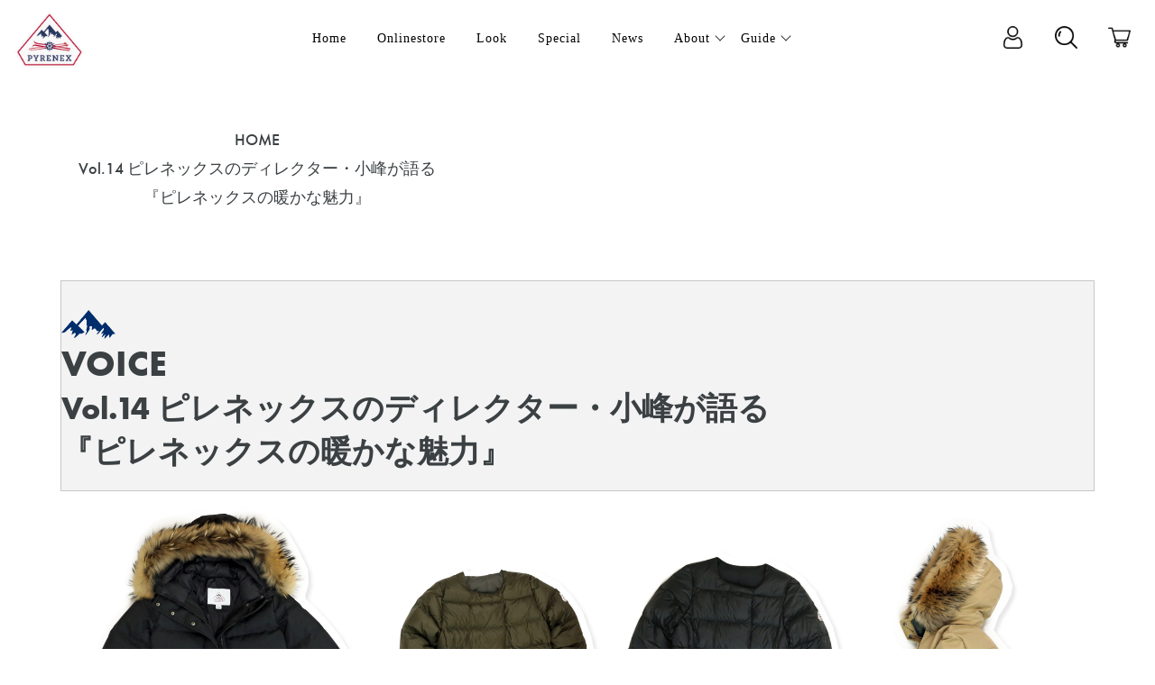

--- FILE ---
content_type: text/html; charset=UTF-8
request_url: https://pyrenex-jp.com/column/voice14/
body_size: 59463
content:
<!DOCTYPE html>
<html lang="ja">
 <head>
	<meta charset="UTF-8">
 	<meta name="viewport" content="width=device-width,initial-scale=1">
 	<title>ピレネックス｜PYRENEX 公式通販</title>
 	
 	<!-- Google tag (gtag.js) -->
<script async src="https://www.googletagmanager.com/gtag/js?id=G-34G5SK595X"></script>
<script>
  window.dataLayer = window.dataLayer || [];
  function gtag(){dataLayer.push(arguments);}
  gtag('js', new Date());

  gtag('config', 'G-34G5SK595X');
</script>

    <link href="https://cdn.jsdelivr.net/npm/bootstrap@5.3.0/dist/css/bootstrap.min.css" rel="stylesheet"
        integrity="sha384-9ndCyUaIbzAi2FUVXJi0CjmCapSmO7SnpJef0486qhLnuZ2cdeRhO02iuK6FUUVM" crossorigin="anonymous">
    <link rel="stylesheet" href="https://use.typekit.net/ipo1sdc.css">
    <link rel=”icon” href=“https://pyrenex-jp.com/wp/wp-content/themes/pyrenex/images/favicon.ico”>
    <link rel="stylesheet" href="https://pyrenex-jp.com/wp/wp-content/themes/pyrenex/css/pyrenex.css">
    <link rel="stylesheet" href="https://pyrenex-jp.com/wp/wp-content/themes/pyrenex/css/dropdown.css">
    <link rel="stylesheet" href="https://pyrenex-jp.com/wp/wp-content/themes/pyrenex/css/dd_nav.css">
    <link rel="stylesheet" href="https://pyrenex-jp.com/wp/wp-content/themes/pyrenex/css/add.css?240901">
        <link rel="stylesheet" href="https://pyrenex-jp.com/wp/wp-content/themes/pyrenex/css/materialMenu.css">
        <link rel="stylesheet" href="https://use.typekit.net/vbv3kzn.css">
     <script src="https://pyrenex-jp.com/wp/wp-content/themes/pyrenex/js/ScrollTrigger.min.js"></script>
	 
<!-- LINE Tag Base Code -->
<!-- Do Not Modify -->
<script>
(function(g,d,o){
  g._ltq=g._ltq||[];g._lt=g._lt||function(){g._ltq.push(arguments)};
  var h=location.protocol==='https:'?'https://d.line-scdn.net':'http://d.line-cdn.net';
  var s=d.createElement('script');s.async=1;
  s.src=o||h+'/n/line_tag/public/release/v1/lt.js';
  var t=d.getElementsByTagName('script')[0];t.parentNode.insertBefore(s,t);
    })(window, document);
_lt('init', {
  customerType: 'account',
  tagId: '93ffa517-8684-4f00-a4c8-ed01f2c6b3be'
});
_lt('send', 'pv', ['93ffa517-8684-4f00-a4c8-ed01f2c6b3be']);
</script>
<noscript>
  <img height="1" width="1" style="display:none"
       src="https://tr.line.me/tag.gif?c_t=lap&t_id=93ffa517-8684-4f00-a4c8-ed01f2c6b3be&e=pv&noscript=1" />
</noscript>
<!-- End LINE Tag Base Code -->



  <meta name='robots' content='max-image-preview:large' />
	<style>img:is([sizes="auto" i], [sizes^="auto," i]) { contain-intrinsic-size: 3000px 1500px }</style>
	<script type="text/javascript">
/* <![CDATA[ */
window._wpemojiSettings = {"baseUrl":"https:\/\/s.w.org\/images\/core\/emoji\/16.0.1\/72x72\/","ext":".png","svgUrl":"https:\/\/s.w.org\/images\/core\/emoji\/16.0.1\/svg\/","svgExt":".svg","source":{"concatemoji":"https:\/\/pyrenex-jp.com\/wp\/wp-includes\/js\/wp-emoji-release.min.js?ver=6.8.3"}};
/*! This file is auto-generated */
!function(s,n){var o,i,e;function c(e){try{var t={supportTests:e,timestamp:(new Date).valueOf()};sessionStorage.setItem(o,JSON.stringify(t))}catch(e){}}function p(e,t,n){e.clearRect(0,0,e.canvas.width,e.canvas.height),e.fillText(t,0,0);var t=new Uint32Array(e.getImageData(0,0,e.canvas.width,e.canvas.height).data),a=(e.clearRect(0,0,e.canvas.width,e.canvas.height),e.fillText(n,0,0),new Uint32Array(e.getImageData(0,0,e.canvas.width,e.canvas.height).data));return t.every(function(e,t){return e===a[t]})}function u(e,t){e.clearRect(0,0,e.canvas.width,e.canvas.height),e.fillText(t,0,0);for(var n=e.getImageData(16,16,1,1),a=0;a<n.data.length;a++)if(0!==n.data[a])return!1;return!0}function f(e,t,n,a){switch(t){case"flag":return n(e,"\ud83c\udff3\ufe0f\u200d\u26a7\ufe0f","\ud83c\udff3\ufe0f\u200b\u26a7\ufe0f")?!1:!n(e,"\ud83c\udde8\ud83c\uddf6","\ud83c\udde8\u200b\ud83c\uddf6")&&!n(e,"\ud83c\udff4\udb40\udc67\udb40\udc62\udb40\udc65\udb40\udc6e\udb40\udc67\udb40\udc7f","\ud83c\udff4\u200b\udb40\udc67\u200b\udb40\udc62\u200b\udb40\udc65\u200b\udb40\udc6e\u200b\udb40\udc67\u200b\udb40\udc7f");case"emoji":return!a(e,"\ud83e\udedf")}return!1}function g(e,t,n,a){var r="undefined"!=typeof WorkerGlobalScope&&self instanceof WorkerGlobalScope?new OffscreenCanvas(300,150):s.createElement("canvas"),o=r.getContext("2d",{willReadFrequently:!0}),i=(o.textBaseline="top",o.font="600 32px Arial",{});return e.forEach(function(e){i[e]=t(o,e,n,a)}),i}function t(e){var t=s.createElement("script");t.src=e,t.defer=!0,s.head.appendChild(t)}"undefined"!=typeof Promise&&(o="wpEmojiSettingsSupports",i=["flag","emoji"],n.supports={everything:!0,everythingExceptFlag:!0},e=new Promise(function(e){s.addEventListener("DOMContentLoaded",e,{once:!0})}),new Promise(function(t){var n=function(){try{var e=JSON.parse(sessionStorage.getItem(o));if("object"==typeof e&&"number"==typeof e.timestamp&&(new Date).valueOf()<e.timestamp+604800&&"object"==typeof e.supportTests)return e.supportTests}catch(e){}return null}();if(!n){if("undefined"!=typeof Worker&&"undefined"!=typeof OffscreenCanvas&&"undefined"!=typeof URL&&URL.createObjectURL&&"undefined"!=typeof Blob)try{var e="postMessage("+g.toString()+"("+[JSON.stringify(i),f.toString(),p.toString(),u.toString()].join(",")+"));",a=new Blob([e],{type:"text/javascript"}),r=new Worker(URL.createObjectURL(a),{name:"wpTestEmojiSupports"});return void(r.onmessage=function(e){c(n=e.data),r.terminate(),t(n)})}catch(e){}c(n=g(i,f,p,u))}t(n)}).then(function(e){for(var t in e)n.supports[t]=e[t],n.supports.everything=n.supports.everything&&n.supports[t],"flag"!==t&&(n.supports.everythingExceptFlag=n.supports.everythingExceptFlag&&n.supports[t]);n.supports.everythingExceptFlag=n.supports.everythingExceptFlag&&!n.supports.flag,n.DOMReady=!1,n.readyCallback=function(){n.DOMReady=!0}}).then(function(){return e}).then(function(){var e;n.supports.everything||(n.readyCallback(),(e=n.source||{}).concatemoji?t(e.concatemoji):e.wpemoji&&e.twemoji&&(t(e.twemoji),t(e.wpemoji)))}))}((window,document),window._wpemojiSettings);
/* ]]> */
</script>
<style id='wp-emoji-styles-inline-css' type='text/css'>

	img.wp-smiley, img.emoji {
		display: inline !important;
		border: none !important;
		box-shadow: none !important;
		height: 1em !important;
		width: 1em !important;
		margin: 0 0.07em !important;
		vertical-align: -0.1em !important;
		background: none !important;
		padding: 0 !important;
	}
</style>
<link rel='stylesheet' id='wp-block-library-css' href='https://pyrenex-jp.com/wp/wp-includes/css/dist/block-library/style.min.css?ver=6.8.3' type='text/css' media='all' />
<style id='classic-theme-styles-inline-css' type='text/css'>
/*! This file is auto-generated */
.wp-block-button__link{color:#fff;background-color:#32373c;border-radius:9999px;box-shadow:none;text-decoration:none;padding:calc(.667em + 2px) calc(1.333em + 2px);font-size:1.125em}.wp-block-file__button{background:#32373c;color:#fff;text-decoration:none}
</style>
<style id='global-styles-inline-css' type='text/css'>
:root{--wp--preset--aspect-ratio--square: 1;--wp--preset--aspect-ratio--4-3: 4/3;--wp--preset--aspect-ratio--3-4: 3/4;--wp--preset--aspect-ratio--3-2: 3/2;--wp--preset--aspect-ratio--2-3: 2/3;--wp--preset--aspect-ratio--16-9: 16/9;--wp--preset--aspect-ratio--9-16: 9/16;--wp--preset--color--black: #000000;--wp--preset--color--cyan-bluish-gray: #abb8c3;--wp--preset--color--white: #ffffff;--wp--preset--color--pale-pink: #f78da7;--wp--preset--color--vivid-red: #cf2e2e;--wp--preset--color--luminous-vivid-orange: #ff6900;--wp--preset--color--luminous-vivid-amber: #fcb900;--wp--preset--color--light-green-cyan: #7bdcb5;--wp--preset--color--vivid-green-cyan: #00d084;--wp--preset--color--pale-cyan-blue: #8ed1fc;--wp--preset--color--vivid-cyan-blue: #0693e3;--wp--preset--color--vivid-purple: #9b51e0;--wp--preset--gradient--vivid-cyan-blue-to-vivid-purple: linear-gradient(135deg,rgba(6,147,227,1) 0%,rgb(155,81,224) 100%);--wp--preset--gradient--light-green-cyan-to-vivid-green-cyan: linear-gradient(135deg,rgb(122,220,180) 0%,rgb(0,208,130) 100%);--wp--preset--gradient--luminous-vivid-amber-to-luminous-vivid-orange: linear-gradient(135deg,rgba(252,185,0,1) 0%,rgba(255,105,0,1) 100%);--wp--preset--gradient--luminous-vivid-orange-to-vivid-red: linear-gradient(135deg,rgba(255,105,0,1) 0%,rgb(207,46,46) 100%);--wp--preset--gradient--very-light-gray-to-cyan-bluish-gray: linear-gradient(135deg,rgb(238,238,238) 0%,rgb(169,184,195) 100%);--wp--preset--gradient--cool-to-warm-spectrum: linear-gradient(135deg,rgb(74,234,220) 0%,rgb(151,120,209) 20%,rgb(207,42,186) 40%,rgb(238,44,130) 60%,rgb(251,105,98) 80%,rgb(254,248,76) 100%);--wp--preset--gradient--blush-light-purple: linear-gradient(135deg,rgb(255,206,236) 0%,rgb(152,150,240) 100%);--wp--preset--gradient--blush-bordeaux: linear-gradient(135deg,rgb(254,205,165) 0%,rgb(254,45,45) 50%,rgb(107,0,62) 100%);--wp--preset--gradient--luminous-dusk: linear-gradient(135deg,rgb(255,203,112) 0%,rgb(199,81,192) 50%,rgb(65,88,208) 100%);--wp--preset--gradient--pale-ocean: linear-gradient(135deg,rgb(255,245,203) 0%,rgb(182,227,212) 50%,rgb(51,167,181) 100%);--wp--preset--gradient--electric-grass: linear-gradient(135deg,rgb(202,248,128) 0%,rgb(113,206,126) 100%);--wp--preset--gradient--midnight: linear-gradient(135deg,rgb(2,3,129) 0%,rgb(40,116,252) 100%);--wp--preset--font-size--small: 13px;--wp--preset--font-size--medium: 20px;--wp--preset--font-size--large: 36px;--wp--preset--font-size--x-large: 42px;--wp--preset--spacing--20: 0.44rem;--wp--preset--spacing--30: 0.67rem;--wp--preset--spacing--40: 1rem;--wp--preset--spacing--50: 1.5rem;--wp--preset--spacing--60: 2.25rem;--wp--preset--spacing--70: 3.38rem;--wp--preset--spacing--80: 5.06rem;--wp--preset--shadow--natural: 6px 6px 9px rgba(0, 0, 0, 0.2);--wp--preset--shadow--deep: 12px 12px 50px rgba(0, 0, 0, 0.4);--wp--preset--shadow--sharp: 6px 6px 0px rgba(0, 0, 0, 0.2);--wp--preset--shadow--outlined: 6px 6px 0px -3px rgba(255, 255, 255, 1), 6px 6px rgba(0, 0, 0, 1);--wp--preset--shadow--crisp: 6px 6px 0px rgba(0, 0, 0, 1);}:where(.is-layout-flex){gap: 0.5em;}:where(.is-layout-grid){gap: 0.5em;}body .is-layout-flex{display: flex;}.is-layout-flex{flex-wrap: wrap;align-items: center;}.is-layout-flex > :is(*, div){margin: 0;}body .is-layout-grid{display: grid;}.is-layout-grid > :is(*, div){margin: 0;}:where(.wp-block-columns.is-layout-flex){gap: 2em;}:where(.wp-block-columns.is-layout-grid){gap: 2em;}:where(.wp-block-post-template.is-layout-flex){gap: 1.25em;}:where(.wp-block-post-template.is-layout-grid){gap: 1.25em;}.has-black-color{color: var(--wp--preset--color--black) !important;}.has-cyan-bluish-gray-color{color: var(--wp--preset--color--cyan-bluish-gray) !important;}.has-white-color{color: var(--wp--preset--color--white) !important;}.has-pale-pink-color{color: var(--wp--preset--color--pale-pink) !important;}.has-vivid-red-color{color: var(--wp--preset--color--vivid-red) !important;}.has-luminous-vivid-orange-color{color: var(--wp--preset--color--luminous-vivid-orange) !important;}.has-luminous-vivid-amber-color{color: var(--wp--preset--color--luminous-vivid-amber) !important;}.has-light-green-cyan-color{color: var(--wp--preset--color--light-green-cyan) !important;}.has-vivid-green-cyan-color{color: var(--wp--preset--color--vivid-green-cyan) !important;}.has-pale-cyan-blue-color{color: var(--wp--preset--color--pale-cyan-blue) !important;}.has-vivid-cyan-blue-color{color: var(--wp--preset--color--vivid-cyan-blue) !important;}.has-vivid-purple-color{color: var(--wp--preset--color--vivid-purple) !important;}.has-black-background-color{background-color: var(--wp--preset--color--black) !important;}.has-cyan-bluish-gray-background-color{background-color: var(--wp--preset--color--cyan-bluish-gray) !important;}.has-white-background-color{background-color: var(--wp--preset--color--white) !important;}.has-pale-pink-background-color{background-color: var(--wp--preset--color--pale-pink) !important;}.has-vivid-red-background-color{background-color: var(--wp--preset--color--vivid-red) !important;}.has-luminous-vivid-orange-background-color{background-color: var(--wp--preset--color--luminous-vivid-orange) !important;}.has-luminous-vivid-amber-background-color{background-color: var(--wp--preset--color--luminous-vivid-amber) !important;}.has-light-green-cyan-background-color{background-color: var(--wp--preset--color--light-green-cyan) !important;}.has-vivid-green-cyan-background-color{background-color: var(--wp--preset--color--vivid-green-cyan) !important;}.has-pale-cyan-blue-background-color{background-color: var(--wp--preset--color--pale-cyan-blue) !important;}.has-vivid-cyan-blue-background-color{background-color: var(--wp--preset--color--vivid-cyan-blue) !important;}.has-vivid-purple-background-color{background-color: var(--wp--preset--color--vivid-purple) !important;}.has-black-border-color{border-color: var(--wp--preset--color--black) !important;}.has-cyan-bluish-gray-border-color{border-color: var(--wp--preset--color--cyan-bluish-gray) !important;}.has-white-border-color{border-color: var(--wp--preset--color--white) !important;}.has-pale-pink-border-color{border-color: var(--wp--preset--color--pale-pink) !important;}.has-vivid-red-border-color{border-color: var(--wp--preset--color--vivid-red) !important;}.has-luminous-vivid-orange-border-color{border-color: var(--wp--preset--color--luminous-vivid-orange) !important;}.has-luminous-vivid-amber-border-color{border-color: var(--wp--preset--color--luminous-vivid-amber) !important;}.has-light-green-cyan-border-color{border-color: var(--wp--preset--color--light-green-cyan) !important;}.has-vivid-green-cyan-border-color{border-color: var(--wp--preset--color--vivid-green-cyan) !important;}.has-pale-cyan-blue-border-color{border-color: var(--wp--preset--color--pale-cyan-blue) !important;}.has-vivid-cyan-blue-border-color{border-color: var(--wp--preset--color--vivid-cyan-blue) !important;}.has-vivid-purple-border-color{border-color: var(--wp--preset--color--vivid-purple) !important;}.has-vivid-cyan-blue-to-vivid-purple-gradient-background{background: var(--wp--preset--gradient--vivid-cyan-blue-to-vivid-purple) !important;}.has-light-green-cyan-to-vivid-green-cyan-gradient-background{background: var(--wp--preset--gradient--light-green-cyan-to-vivid-green-cyan) !important;}.has-luminous-vivid-amber-to-luminous-vivid-orange-gradient-background{background: var(--wp--preset--gradient--luminous-vivid-amber-to-luminous-vivid-orange) !important;}.has-luminous-vivid-orange-to-vivid-red-gradient-background{background: var(--wp--preset--gradient--luminous-vivid-orange-to-vivid-red) !important;}.has-very-light-gray-to-cyan-bluish-gray-gradient-background{background: var(--wp--preset--gradient--very-light-gray-to-cyan-bluish-gray) !important;}.has-cool-to-warm-spectrum-gradient-background{background: var(--wp--preset--gradient--cool-to-warm-spectrum) !important;}.has-blush-light-purple-gradient-background{background: var(--wp--preset--gradient--blush-light-purple) !important;}.has-blush-bordeaux-gradient-background{background: var(--wp--preset--gradient--blush-bordeaux) !important;}.has-luminous-dusk-gradient-background{background: var(--wp--preset--gradient--luminous-dusk) !important;}.has-pale-ocean-gradient-background{background: var(--wp--preset--gradient--pale-ocean) !important;}.has-electric-grass-gradient-background{background: var(--wp--preset--gradient--electric-grass) !important;}.has-midnight-gradient-background{background: var(--wp--preset--gradient--midnight) !important;}.has-small-font-size{font-size: var(--wp--preset--font-size--small) !important;}.has-medium-font-size{font-size: var(--wp--preset--font-size--medium) !important;}.has-large-font-size{font-size: var(--wp--preset--font-size--large) !important;}.has-x-large-font-size{font-size: var(--wp--preset--font-size--x-large) !important;}
:where(.wp-block-post-template.is-layout-flex){gap: 1.25em;}:where(.wp-block-post-template.is-layout-grid){gap: 1.25em;}
:where(.wp-block-columns.is-layout-flex){gap: 2em;}:where(.wp-block-columns.is-layout-grid){gap: 2em;}
:root :where(.wp-block-pullquote){font-size: 1.5em;line-height: 1.6;}
</style>
<link rel='stylesheet' id='contact-form-7-css' href='https://pyrenex-jp.com/wp/wp-content/plugins/contact-form-7/includes/css/styles.css?ver=6.1.3' type='text/css' media='all' />
<link rel='stylesheet' id='eic_public-css' href='https://pyrenex-jp.com/wp/wp-content/plugins/easy-image-collage/css/public.css?ver=1.13.6' type='text/css' media='screen' />
<!--n2css--><script>(function(){this._N2=this._N2||{_r:[],_d:[],r:function(){this._r.push(arguments)},d:function(){this._d.push(arguments)}}}).call(window);</script><script src="https://pyrenex-jp.com/wp/wp-content/plugins/smart-slider-3/Public/SmartSlider3/Application/Frontend/Assets/dist/n2.min.js?ver=5ea20ab3" defer async></script>
<script>

</script><script type="text/javascript" src="https://pyrenex-jp.com/wp/wp-includes/js/jquery/jquery.min.js?ver=3.7.1" id="jquery-core-js"></script>
<script type="text/javascript" src="https://pyrenex-jp.com/wp/wp-includes/js/jquery/jquery-migrate.min.js?ver=3.4.1" id="jquery-migrate-js"></script>
<script type="text/javascript" id="3d-flip-book-client-locale-loader-js-extra">
/* <![CDATA[ */
var FB3D_CLIENT_LOCALE = {"ajaxurl":"https:\/\/pyrenex-jp.com\/wp\/wp-admin\/admin-ajax.php","dictionary":{"Table of contents":"Table of contents","Close":"Close","Bookmarks":"Bookmarks","Thumbnails":"Thumbnails","Search":"Search","Share":"Share","Facebook":"Facebook","Twitter":"Twitter","Email":"Email","Play":"Play","Previous page":"Previous page","Next page":"Next page","Zoom in":"Zoom in","Zoom out":"Zoom out","Fit view":"Fit view","Auto play":"Auto play","Full screen":"Full screen","More":"More","Smart pan":"Smart pan","Single page":"Single page","Sounds":"Sounds","Stats":"Stats","Print":"Print","Download":"Download","Goto first page":"Goto first page","Goto last page":"Goto last page"},"images":"https:\/\/pyrenex-jp.com\/wp\/wp-content\/plugins\/3d-flip-book\/assets\/images\/","jsData":{"urls":[],"posts":{"ids_mis":[],"ids":[]},"pages":[],"firstPages":[],"bookCtrlProps":{"loadingAnimation":{"book":"auto"},"autoResolution":{"enabled":"auto"},"actions":{"cmdZoomOut":{"enabled":"auto"},"cmdZoomIn":{"enabled":"auto","enabledInNarrow":"auto"},"cmdForward":{"enabled":"auto","enabledInNarrow":"auto"},"cmdSmartPan":{"enabled":"1","enabledInNarrow":"1"}},"flushed":true},"bookTemplates":[]},"key":"3d-flip-book","pdfJS":{"pdfJsLib":"https:\/\/pyrenex-jp.com\/wp\/wp-content\/plugins\/3d-flip-book\/assets\/js\/pdf.min.js?ver=4.3.136","pdfJsWorker":"https:\/\/pyrenex-jp.com\/wp\/wp-content\/plugins\/3d-flip-book\/assets\/js\/pdf.worker.js?ver=4.3.136","stablePdfJsLib":"https:\/\/pyrenex-jp.com\/wp\/wp-content\/plugins\/3d-flip-book\/assets\/js\/stable\/pdf.min.js?ver=2.5.207","stablePdfJsWorker":"https:\/\/pyrenex-jp.com\/wp\/wp-content\/plugins\/3d-flip-book\/assets\/js\/stable\/pdf.worker.js?ver=2.5.207","pdfJsCMapUrl":"https:\/\/pyrenex-jp.com\/wp\/wp-content\/plugins\/3d-flip-book\/assets\/cmaps\/"},"cacheurl":"https:\/\/pyrenex-jp.com\/wp\/wp-content\/uploads\/3d-flip-book\/cache\/","pluginsurl":"https:\/\/pyrenex-jp.com\/wp\/wp-content\/plugins\/","pluginurl":"https:\/\/pyrenex-jp.com\/wp\/wp-content\/plugins\/3d-flip-book\/","thumbnailSize":{"width":"600","height":"600"},"version":"1.16.16"};
/* ]]> */
</script>
<script type="text/javascript" src="https://pyrenex-jp.com/wp/wp-content/plugins/3d-flip-book/assets/js/client-locale-loader.js?ver=1.16.16" id="3d-flip-book-client-locale-loader-js" async="async" data-wp-strategy="async"></script>
<link rel="https://api.w.org/" href="https://pyrenex-jp.com/wp-json/" /><link rel="EditURI" type="application/rsd+xml" title="RSD" href="https://pyrenex-jp.com/wp/xmlrpc.php?rsd" />
<meta name="generator" content="WordPress 6.8.3" />
<link rel="canonical" href="https://pyrenex-jp.com/column/voice14/" />
<link rel='shortlink' href='https://pyrenex-jp.com/?p=2771' />
<link rel="alternate" title="oEmbed (JSON)" type="application/json+oembed" href="https://pyrenex-jp.com/wp-json/oembed/1.0/embed?url=https%3A%2F%2Fpyrenex-jp.com%2Fcolumn%2Fvoice14%2F" />
<link rel="alternate" title="oEmbed (XML)" type="text/xml+oembed" href="https://pyrenex-jp.com/wp-json/oembed/1.0/embed?url=https%3A%2F%2Fpyrenex-jp.com%2Fcolumn%2Fvoice14%2F&#038;format=xml" />
<style type="text/css">.eic-image .eic-image-caption {bottom: 0;left: 0;right: 0;text-align: left;font-size: 12px;color: rgba(255,255,255,1);background-color: rgba(0,0,0,0.7);}</style>
 </head>
  <body class="wp-singular column-template-default single single-column postid-2771 wp-theme-pyrenex d-flex flex-column h-100 modula-best-grid-gallery">
<div id="wrapper" class="">
<nav id="mm-menu" class="mm-menu d-block d-xl-none d-xxl-none">
<div class="mm-menu__header"><a href="https://pyrenex-jp.com/onlinestore/"><span class="mm-menu__link--touch-effect" style="width: 160px; height: 160px;"></span><img src="/onlinestore/template/default/img/common/logo.png"></a></div>
<div id="mm-function-area" class="container-fluid">
<div class="mm-user-name">
<!--
  ゲスト
   様
-->
</div>
<ul id="icon_box" class="clearfix">
<li class="item-1">
      <a href="https://pyrenex-jp.com/onlinestore/mypage/login"><span class="mm-menu__link--touch-effect" style="width: 154px; height: 154px;"></span><img src="/onlinestore/template/default/img/common/login.png" alt="ログイン"></a>
  </li>
<li class="item-2"><a href="https://pyrenex-jp.com/onlinestore/mypage/favorite"><span class="mm-menu__link--touch-effect" style="width: 154px; height: 154px;"></span><img src="/onlinestore/template/default/img/common/favorite.png" alt="お気に入り"></a></li>
<li class="item-3"><a href="https://pyrenex-jp.com/onlinestore/cart"><span class="mm-menu__link--touch-effect" style="width: 154px; height: 154px;"></span><img src="/onlinestore/template/default/img/common/cart.png" alt="カート"></a></li>
<li class="item-4"><a href="#"><span class="mm-menu__link--touch-effect" style="width: 154px; height: 154px;"></span><img src="/onlinestore/template/default/img/common/guide.png" alt="ガイド"></a></li>
</ul>
<ul id="mypage_box" class="clearfix">
<li class="item-5"><a href="https://pyrenex-jp.com/onlinestore/entry"><span class="mm-menu__link--touch-effect" style="width: 312px; height: 312px;"></span>新規会員登録</a></li>
</ul>
</div>
<div id="mm-search-area">
  <div class="input_search clearfix">
    <form method="get" id="searchform" action="/onlinestore/products/list">
        <input type="search" id="name" name="name" maxlength="50" placeholder="キーワードを入力" class="form-control" style="float:left;">
        <button type="submit" class="bt_search" style="font-size:30px; margin:10px; float:left;"><i class="fa fa-search" aria-hidden="true"></i></button>
    </form>
  </div>
</div>
  <ul class="mm-menu__items">
    <li class="mm-menu__item item-6">
      <a class="mm-menu__link" href="https://pyrenex-jp.com/"><span class="mm-menu__link--touch-effect" style="width: 800px; height: 800px;"></span>
        <span class="mm-menu__link-text">Home ホーム</span><span class="mm_arrow"></span><img src="/onlinestore/template/default/img/common/arrow-right.png" class="arrow-icon">
      </a>
    </li>
    <li class="mm-menu__item item-7">
      <a class="mm-menu__link" href="https://pyrenex-jp.com/onlinestore/"><span class="mm-menu__link--touch-effect" style="width: 800px; height: 800px;"></span>
        <span class="mm-menu__link-text">Onlinestore オンラインストア</span><span class="mm_arrow"></span><img src="/onlinestore/template/default/img/common/arrow-right.png" class="arrow-icon">
      </a>
    </li>
    <li class="mm-menu__item item-8">
      <a class="mm-menu__link" href="https://pyrenex-jp.com/2025_2026fw_look/"><span class="mm-menu__link--touch-effect" style="width: 800px; height: 800px;"></span>
        <span class="mm-menu__link-text">Look ルック</span><span class="mm_arrow"></span><img src="/onlinestore/template/default/img/common/arrow-right.png" class="arrow-icon">
      </a>
    </li>
    <li class="mm-menu__item item-11">
      <a class="mm-menu__link" href="https://pyrenex-jp.com/special/"><span class="mm-menu__link--touch-effect" style="width: 800px; height: 800px;"></span>
        <span class="mm-menu__link-text">Special スペシャル</span><span class="mm_arrow"></span><img src="/onlinestore/template/default/img/common/arrow-right.png" class="arrow-icon">
      </a>
    </li>
    <li class="mm-menu__item item-12">
      <a class="mm-menu__link" href="https://pyrenex-jp.com/news/"><span class="mm-menu__link--touch-effect" style="width: 800px; height: 800px;"></span>
        <span class="mm-menu__link-text">News ニュース</span><span class="mm_arrow"></span><img src="/onlinestore/template/default/img/common/arrow-right.png" class="arrow-icon">
      </a>
    </li>
    <li class="mm-menu__item storeca item-13">
      <a class="mm-menu__link" href="#"><span class="mm-menu__link--touch-effect" style="width: 800px; height: 800px;"></span>
        <span class="mm-menu__link-text">About アバウト</span><span class="mm_arrow"></span><img src="/onlinestore/template/default/img/common/arrow-right.png" class="arrow-icon">
      </a>
    </li>
    <ul class="sub_mm">
      <li class="mm-menu__item item-14"><a class="mm-menu__link" href="https://pyrenex-jp.com/shoplist/"><span class="mm-menu__link--touch-effect" style="width: 0px; height: 0px;"></span>Shoplist</a></li>
      <li class="mm-menu__item item-15"><a class="mm-menu__link" href="https://pyrenex-jp.com/product-care/"><span class="mm-menu__link--touch-effect" style="width: 0px; height: 0px;"></span>Product care</a></li>
      <li class="mm-menu__item item-16"><a class="mm-menu__link" href="https://pyrenex-jp.com/our-french-down/"><span class="mm-menu__link--touch-effect" style="width: 0px; height: 0px;"></span>Our French Down</a></li>
      <li class="mm-menu__item item-17"><a class="mm-menu__link" href="https://pyrenex-jp.com/history/"><span class="mm-menu__link--touch-effect" style="width: 0px; height: 0px;"></span>History</a></li>
      
    </ul>
    <li class="mm-menu__item storeca item-18">
      <a class="mm-menu__link" href="#"><span class="mm-menu__link--touch-effect" style="width: 800px; height: 800px;"></span>Guide ガイド<img src="/onlinestore/template/default/img/common/arrow-right.png" class="arrow-icon"></a>
    </li>
    <ul class="sub_mm">
      <li class="mm-menu__item item-19"><a class="mm-menu__link" href="https://pyrenex-jp.com/faq/"><span class="mm-menu__link--touch-effect" style="width: 0px; height: 0px;"></span>FAQ</a></li>
      <li class="mm-menu__item item-20"><a class="mm-menu__link" href="https://pyrenex-jp.com/guide/"><span class="mm-menu__link--touch-effect" style="width: 0px; height: 0px;"></span>ショッピングガイド</a></li>
      <li class="mm-menu__item item-21"><a class="mm-menu__link" href="https://pyrenex-jp.com/tradelaw/"><span class="mm-menu__link--touch-effect" style="width: 0px; height: 0px;"></span>特定商取引法</a></li>
      <li class="mm-menu__item item-22"><a class="mm-menu__link" href="https://pyrenex-jp.com/privacy-policy"><span class="mm-menu__link--touch-effect" style="width: 0px; height: 0px;"></span>プライバシーポリシー</a></li>
      <li class="mm-menu__item item-23"><a class="mm-menu__link" href="https://pyrenex-jp.com/contact/"><span class="mm-menu__link--touch-effect" style="width: 0px; height: 0px;"></span>お問い合わせ</a></li>
    </ul>
  </ul>
  <div id="mm-sns-area">
    <ul id="sns_box" class="clearfix">
    <li class="item-24"><a href="https://lin.ee/sJFHpAk"><span class="mm-menu__link--touch-effect" style="width: 324px; height: 324px;"></span><img src="https://scdn.line-apps.com/n/line_add_friends/btn/ja.png" alt="友だち追加" height="20" border="0"></a></li>
    <li class="item-25"><a href="https://www.instagram.com/pyrenex_japan/"><span class="mm-menu__link--touch-effect" style="width: 324px; height: 324px;"></span><img src="/onlinestore/template/default/img/common/instagram3.png" alt="Instagram"></a></li>
    </ul>
    </div>
</nav>
<!-- /nav -->
<div id="mm-menu-toggle" class="openbtn2 mm-menu-toggle mm_button d-xl-none"><span></span><span></span></div>

<div id="header_info_area">
    <div id="header_info_box">
	    <!--Smart Slider #9 does NOT EXIST or has NO SLIDES!WordPress Shortcode--><!--
    <ul class="header_info_slick slick-initialized slick-slider mb-0 px-0">
     <li class="slick-slide slick-active"><a href="https://pyrenex-jp.com/news/240827_ginza_renewal/">PYRENEX マロニエゲート銀座店 リニューアルオープン</a></li>
    </ul>
-->
    </div>
  </div>

<header id="header">
  <div class="container-fluid inner">
			<div class="row">
                                                            <!-- ▼ロゴ -->
                        <div class="header_logo_area col-xs-4 col-xs-offset-4 col-sm-2 col-sm-offset-5 col-xl-2 col-xl-offset-0">
            	<div class="header_logo"><a href="https://pyrenex-jp.com/onlinestore/"><img src="/onlinestore/template/default/img/common/logo.png"></a></div>
            </div>

        <!-- ▲ロゴ -->
    <!-- ▼グローバルナビ -->
    <style>
      .gnavi__list a {
    font-family: "merriweather", serif !important;
}
      </style>
            <div id="header_nav" class="col-xl-7 col-xxl-8 d-none d-xl-block">
	<nav class="gnavi__wrap">
		<ul class="gnavi__lists">
			<li class="gnavi__list">
				<a href="https://pyrenex-jp.com/"><span>Home</span></a>
			</li>
			<li class="gnavi__list">
				<a href="https://pyrenex-jp.com/onlinestore/"><span>Onlinestore</span></a>
			</li>
			<li class="gnavi__list">
				<a href="https://pyrenex-jp.com/2025_2026fw_look/"><span>Look</span></a>
			</li>
			<li class="gnavi__list">
				<a href="https://pyrenex-jp.com/special/"><span>Special</span></a>
			</li>
			<li class="gnavi__list">
				<a href="https://pyrenex-jp.com/news/"><span>News</span></a>
			</li>
			<li class="gnavi__list">
				<a href="#" class="sub_link"><span>About</span></a>
				<ul class="dropdown__lists">
					<li class="dropdown__list"><a href="https://pyrenex-jp.com/shoplist/">Shoplist</a></li>
					<li class="dropdown__list"><a href="https://pyrenex-jp.com/product-care/">Product care</a>
					</li>
					<li class="dropdown__list"><a href="https://pyrenex-jp.com/our-french-down/">Our french down</a>
					</li>
					<li class="dropdown__list"><a href="https://pyrenex-jp.com/history/">History</a></li>
				</ul>
			</li>
			<li class="gnavi__list">
				<a href="#" class="sub_link"><span>Guide</span></a>
					<ul class="dropdown__lists">
						<li class="dropdown__list"><a href="https://pyrenex-jp.com/faq/"><span class="jp_font">よくある質問</span></a></li>
						<li class="dropdown__list"><a href="https://pyrenex-jp.com/guide/"><span class="jp_font">ショッピングガイド</span></a>
						</li>
						<li class="dropdown__list"><a href="https://pyrenex-jp.com/tradelaw/"><span class="jp_font">特定商取引法について</span></a>
						</li>
						<li class="dropdown__list"><a href="https://pyrenex-jp.com/privacy-policy/"><span class="jp_font">プライバシーポリシー</span></a>
						</li>
						<li class="dropdown__list"><a href="https://pyrenex-jp.com/contact/"><span class="jp_font">お問い合わせ</span></a></li>
						<li class="dropdown__list"><a href="https://pyrenex-jp.com/onlinestore/logout"><span class="jp_font">ログアウト</span></a></li>
					</ul>
			</li>
		</ul>
	</nav>
</div>

        <!-- ▲グローバルナビ -->
    <!-- ▼カゴの中 -->
                        <div id="cart_area" class="col-xl-3 col-xxl-2 d-none d-xl-block">
<ul>
      <li class="login_button"><a href="https://pyrenex-jp.com/onlinestore/mypage/login"><img src="https://pyrenex-jp.com/onlinestore/template/default/img/common/header/login.png" data-bs-toggle="tooltip" data-bs-placement="top" title="" data-bs-original-title="マイページ" aria-label="マイページ"></a></li>
    
	<li class="search_button"><a href="#modal-search"><img src="https://pyrenex-jp.com/onlinestore/template/default/img/common/header/search.png"></a></li>
  <li><a class="cart_item" href="https://pyrenex-jp.com/onlinestore/cart"><!-- <span class="badge_cart">0</span> --><img src="https://pyrenex-jp.com/onlinestore/template/default/img/common/header/cart.png"><!-- <span class="cartinprice">¥ 0</span> --></a></li>
</ul>
</div>
                <!-- ▲カゴの中 -->

                                        			</div>
        </div>
    </header>
    <!-- ▼商品検索 -->
    <div class="modal-wrapper-search d-none d-xl-block" id="modal-search">
  <a href="#!" class="modal-overlay-search"></a>
  <div class="modal-window-search">
    <div class="modal-content-search">
      <div id="search" class="search clearfix">
        <form method="get" id="searchform" action="/onlinestore/products/list">
            <div class="search_inner">
                <div class="input_search">
                    <input type="search" id="name" name="name" maxlength="50" placeholder="キーワードを入力">
                    <button type="submit" class="bt_search"><i class="fa fa-search" aria-hidden="true"></i></button>
                </div>
            </div>
            <div class="extra-form">
                                                                                                    </div>
        </form>
        <div id="search_content_area" class="hidden-md hidden-lg">

        </div>
    </div>
    </div>
    <a href="#!" class="modal-close-search">×</a>
  </div>
</div>
<!-- ▲商品検索 -->
        <main class="flex-shrink-0">
  <nav class="breadcrumb container">
    <ul>
      <li><a href="https://pyrenex-jp.com/">HOME</a></li>
<!--       <li><a href="">COLUMN</a></li> -->
      <li><span class="s-title">Vol.14 ピレネックスのディレクター・小峰が語る<br />『ピレネックスの暖かな魅力』</span></li>
    </ul>
  </nav>
  <style>
	  body.content .title_bg div {
position: relative;
display: block;
  width: 100%;
  height: 100%;
  justify-content: center;
  align-items: center;
  top: 0;
  left: 0;}
  
  h1.title_bg {
    border: 1px solid #c7c7c7;
    padding: 20px 0;
    background: #f3f3f3;
}
img.voice-icon {
    width: 60px!important;
}
  </style>
  <section class="container">
<!--     <h1>VOICE</h1> -->
    <article>
      <h1 class="title_bg">
	      <img src="/wp/wp-content/themes/pyrenex/images/voice_icon.png" class="voice-icon">
<!--         <img width="1000" height="1000" src="https://pyrenex-jp.com/wp/wp-content/uploads/2020/12/voice14_img8.jpg" class="attachment-post-thumbnail size-post-thumbnail wp-post-image" alt="" decoding="async" fetchpriority="high" /> -->
        <div>VOICE<br/><small> <span class="s-title">Vol.14 ピレネックスのディレクター・小峰が語る<br />『ピレネックスの暖かな魅力』</span></small></div>
      </h1>
      
      <div class="content_body voice">
	      
      <div><img decoding="async" class="alignnone size-medium wp-image-2573" src="https://pyrenex-jp.com/wp/wp-content/uploads/2020/12/voice14_img1.jpg" alt="" width="" height="" data-aos="fade-in" /></div>
<p>ダウンジャケットを販売していて、女性のお客様から「暖かいですか？」という、シンプルな質問を受けることが本当に多いです。<br />
「本当に暖かいですよ」と、自信を持って言い切れるのが、ピレネックス最大の魅力です。<br />
そのピレネックスの暖かさの理由をお伝えします。</p>
<p><!-- 右寄せ --></p>
<div class="row">
<div class="col col-10"><img decoding="async" class="pull-right col col-3" style="padding: 0; margin: 0 0 0 15px;" src="https://pyrenex-jp.com/wp/wp-content/uploads/2020/12/voice14_img2.jpg" width="80%" data-aos="fade-in" /></p>
<h3>理由その1・フレンチダウンの保温力と品質</h3>
<p>ピレネックス社は1859年から現在に至るまで、フランス南西部のサンセベ村で生産者から原毛を集めてダウンに加工して販売することを生業にしています。<br />
いま、上昇傾向にある原料のダウンを自社で調達しているので、惜しみなく使用することができるのもメリットです。</p>
<p>使用しているのは上質なフレンチダウン。 鴨肉の消費量の多いフランスでは、鴨を大きくなるまで育てます。<br />
つまりダウンジャケットとして製品に使用する胸毛の量も多く、１本のダウンボールも大きくなるということ。<br />
ピレネックスの使用するダウンはソフトな風合いと充分なロフト感に優れ、抜群の保温力を約束してくれます。</p>
</div>
</div>
<p><!-- 左寄せ --></p>
<div class="row">
<div class="col col-10"><img decoding="async" class="pull-left col col-3" style="padding: 0; margin: 0 15px 0 0;" src="https://pyrenex-jp.com/wp/wp-content/uploads/2020/12/voice14_img3.jpg" data-aos="fade-in"></p>
<p style="margin-top:0;">ピレネックスが位置するサンセベ村付近には、ダックの生産者が多く存在します。<br />
あまり知られていませんが、良いダウンの条件として『新鮮』ということも重要で、集積した原毛をできるだけ早く加工をすることが求められます。<br />
ピレネックス社は生産者から集積した原毛を、24時間以内に加工することを目標にして、高品質なダウンの供給を心掛けています。</p>
</div>
</div>
<p>&nbsp;</p>
<h3>理由その2・着てわかる機能</h3>
<p>隠れ技が連発！暖かさの秘密はダウンだけではないのです。<br />
寒いとき、せっかくダウンジャケット着込んでも、袖口や襟元から風が入ってくると、身体の体感温度はぐっと下がってしまいます。<br />
ピレネックスではダウン製品の殆どに、風の侵入を防ぐ工夫をしています。<br />
袖口にフィットするニット製のリブの装着やフリースのチンガード、カンヌやコクーンなどのナイロンを使用したライトウエイトシリーズも、袖や裾の内側にテンションの弱いゴムを用いたパフ仕上げにしてフィット性を高めています。<br />
フロントのポケットは、フリース製ライニングを用いてハンドウォーマーとしてお使い頂けます。<br />
気温が低いときに、冷たくなった手先を即座に暖めてくれる魔法のポケットです。</p>
<div><img decoding="async" class="alignnone size-medium wp-image-2577" src="https://pyrenex-jp.com/wp/wp-content/uploads/2020/12/voice14_img10.jpg" alt="" width="" height="" data-aos="fade-in" /></div>
<p><!-- 右寄せ --></p>
<div class="row">
<div class="col col-10"><img decoding="async" class="pull-right col col-3" style="padding: 0; margin: 0 15px 0 0;" src="https://pyrenex-jp.com/wp/wp-content/uploads/2020/12/voice14_img11.jpg" data-aos="fade-in" /></p>
<h3>その理由-3・パターンに秘密があります。</h3>
<p>ボリュームもあって、ダウン製品は動きにくい・・・と思いがちですが、ピレネックスの製品は身頃や袖などのパーツ毎にダウンの分量を変えています。<br />
立体的なパターンを採用しているので、肩周りなど運動量の多い部分は着てみると思ったより軽くてストレスのない着用感に仕上がっています。<br />
そしてピレネックスのレディース製品は、少しタイトなサイズ設計をしています。<br />
空気の入る隙間をなくして、身体との密着度をアップさせることにより、フレンチダウンの持つ抜群の保温力を体感しやすくしています。<br />
フードは肩に乗るような大きめのサイズにして、首元からの風の侵入をシャットダウンするとともに、スカーフやストールなどの巻物をしやすい余裕を持たせた設計でつくっています。<br />
レディース製品の多くは日本人の体型に合わせたサイズ設定でパターンを作成しています。<br />
これからの季節、気温だけではなく風が強い日は体感温度も下がり、本格的にピレネックスの暖かさを実感できるシーズンの到来です。</p>
<p>是非この暖かさを試してみて下さい！！</p>
</div>
</div>
      </div>
    </article>
    
    <ul class="archive-list row">
          <li class="col col-10">
        <a href="https://pyrenex-jp.com/column/voice19/" class="list_item">
          <div class="list_thumb"><img width="300" height="300" src="https://pyrenex-jp.com/wp/wp-content/uploads/2021/12/211222_voice_title-300x300.jpg" class="attachment-thumbnail size-thumbnail wp-post-image" alt="" decoding="async" /></div>
          <div class="list_title">Vol. 19 2021 FW  セレクトショップの別注ダウン　- Women&#8217;s Exclusive Collection &#8211;</div>
        </a>
      </li>
          <li class="col col-10">
        <a href="https://pyrenex-jp.com/column/voice18/" class="list_item">
          <div class="list_thumb"><img width="300" height="300" src="https://pyrenex-jp.com/wp/wp-content/uploads/2021/11/voice18_top-300x300.jpg" class="attachment-thumbnail size-thumbnail wp-post-image" alt="" decoding="async" /></div>
          <div class="list_title">Vol. 18 2021 FW  セレクトショップの別注ダウン　- Mens Exclusive Collection &#8211;</div>
        </a>
      </li>
          <li class="col col-10">
        <a href="https://pyrenex-jp.com/column/voice17/" class="list_item">
          <div class="list_thumb"><img width="300" height="300" src="https://pyrenex-jp.com/wp/wp-content/uploads/2021/10/10-300x300.jpg" class="attachment-thumbnail size-thumbnail wp-post-image" alt="" decoding="async" loading="lazy" /></div>
          <div class="list_title">Vol. 17 PYRENEX × Stylist Kayoko Murayama ×Demi-Luxe BEAMS</div>
        </a>
      </li>
          <li class="col col-10">
        <a href="https://pyrenex-jp.com/column/voice16/" class="list_item">
          <div class="list_thumb"><img width="300" height="300" src="https://pyrenex-jp.com/wp/wp-content/uploads/2021/03/voice16_thum-300x300.jpg" class="attachment-thumbnail size-thumbnail wp-post-image" alt="" decoding="async" loading="lazy" /></div>
          <div class="list_title">Vol. 16 教えてください。 ダウンジャケットの 保管方法について</div>
        </a>
      </li>
          <li class="col col-10">
        <a href="https://pyrenex-jp.com/column/voice15/" class="list_item">
          <div class="list_thumb"><img width="300" height="300" src="https://pyrenex-jp.com/wp/wp-content/uploads/2021/02/eyecatch-300x300.jpg" class="attachment-thumbnail size-thumbnail wp-post-image" alt="" decoding="async" loading="lazy" /></div>
          <div class="list_title">Vol. 15 教えてください。ダウンジャケットの日常のお手入れについて</div>
        </a>
      </li>
          <li class="col col-10">
        <a href="https://pyrenex-jp.com/column/voice13/" class="list_item">
          <div class="list_thumb"><img width="300" height="300" src="https://pyrenex-jp.com/wp/wp-content/uploads/2020/11/voice13_img1-300x300.jpg" class="attachment-thumbnail size-thumbnail wp-post-image" alt="" decoding="async" loading="lazy" /></div>
          <div class="list_title">Vol.13 SHOP STAFF RECOMMEND<br /><span class="s-title">ショップスタッフが検証！　UA別注ピレネックスは本当に“週7ダウン”なのか？</span></div>
        </a>
      </li>
          <li class="col col-10">
        <a href="https://pyrenex-jp.com/column/voice12/" class="list_item">
          <div class="list_thumb"><img width="300" height="300" src="https://pyrenex-jp.com/wp/wp-content/uploads/2020/11/voice12_img1-300x300.jpg" class="attachment-thumbnail size-thumbnail wp-post-image" alt="" decoding="async" loading="lazy" /></div>
          <div class="list_title">Vol.12 SHOP STAFF RECOMMEND<br /><span class="s-title">PYRENEX FREAKに聞く！ イチオシのモデルとその活用術。　[MEN’S編]</span></div>
        </a>
      </li>
          <li class="col col-10">
        <a href="https://pyrenex-jp.com/column/voice11/" class="list_item">
          <div class="list_thumb"><img width="300" height="300" src="https://pyrenex-jp.com/wp/wp-content/uploads/2020/11/voice11_img1-300x300.jpg" class="attachment-thumbnail size-thumbnail wp-post-image" alt="" decoding="async" loading="lazy" /></div>
          <div class="list_title">Vol.11 SHOP STAFF RECOMMEND<br /><span class="s-title">PYRENEX FREAKに聞く！ イチオシのモデルとその活用術。　[WOMEN’S編]</span></div>
        </a>
      </li>
          <li class="col col-10">
        <a href="https://pyrenex-jp.com/column/voice-vol10/" class="list_item">
          <div class="list_thumb"><img width="300" height="300" src="https://pyrenex-jp.com/wp/wp-content/uploads/2019/11/voice10_thm-300x300.jpg" class="attachment-thumbnail size-thumbnail wp-post-image" alt="" decoding="async" loading="lazy" /></div>
          <div class="list_title">vol.10 SELECT SHOP BUYER<br /><span class="s-title">デミルクス ビームスのディレクター＆バイヤーが語る<br />「服好きな女性ほどピレネックスに惹かれる訳」</span></div>
        </a>
      </li>
          <li class="col col-10">
        <a href="https://pyrenex-jp.com/column/voice-vol9/" class="list_item">
          <div class="list_thumb"><img width="299" height="300" src="https://pyrenex-jp.com/wp/wp-content/uploads/2019/10/voice9_thm-299x300.jpg" class="attachment-thumbnail size-thumbnail wp-post-image" alt="" decoding="async" loading="lazy" /></div>
          <div class="list_title">vol.9 SHOP STAFF RECOMMEND　<br /><span class="s-title">地方有力店に聞く！ PYRENEXの魅力とコーディネイト提案。[京都編]</span></div>
        </a>
      </li>
          <li class="col col-10">
        <a href="https://pyrenex-jp.com/column/voice-vol8/" class="list_item">
          <div class="list_thumb"><img width="300" height="300" src="https://pyrenex-jp.com/wp/wp-content/uploads/2019/09/voice8_thm-300x300.jpg" class="attachment-thumbnail size-thumbnail wp-post-image" alt="" decoding="async" loading="lazy" /></div>
          <div class="list_title">vol.8 SHOP STAFF RECOMMEND　<br /><span class="s-title">地方有力店に聞く！ PYRENEXの魅力とコーディネイト提案。[名古屋編]</span></div>
        </a>
      </li>
          <li class="col col-10">
        <a href="https://pyrenex-jp.com/column/voice-vol7/" class="list_item">
          <div class="list_thumb"><img width="300" height="300" src="https://pyrenex-jp.com/wp/wp-content/uploads/2019/08/voice7_thm-300x300.jpg" class="attachment-thumbnail size-thumbnail wp-post-image" alt="" decoding="async" loading="lazy" /></div>
          <div class="list_title">vol.7 SHOP STAFF RECOMMEND　<br /><span class="s-title">地方有力店に聞く！ PYRENEXの魅力とコーディネイト提案。[宇都宮編]</span></div>
        </a>
      </li>
          <li class="col col-10">
        <a href="https://pyrenex-jp.com/column/voice-vol6/" class="list_item">
          <div class="list_thumb"><img width="600" height="600" src="https://pyrenex-jp.com/wp/wp-content/uploads/2019/01/voice6_img2-600x600.jpg" class="attachment-thumbnail size-thumbnail wp-post-image" alt="" decoding="async" loading="lazy" /></div>
          <div class="list_title">vol.6 SELECT SHOP BUYER　<br /><span class="s-title">ユナイテッドアローズ敏腕バイヤーが語る <br /> 「ピレネックスに見るフレンチトラッドの真髄」</span></div>
        </a>
      </li>
          <li class="col col-10">
        <a href="https://pyrenex-jp.com/column/voice-vol5-3/" class="list_item">
          <div class="list_thumb"><img width="300" height="300" src="https://pyrenex-jp.com/wp/wp-content/uploads/2018/12/voice5_img10-e1601605757868-300x300.jpg" class="attachment-thumbnail size-thumbnail wp-post-image" alt="" decoding="async" loading="lazy" /></div>
          <div class="list_title">vol.5-3 SHOP STAFF RECOMMEND<br /><span class="s-title">セレクトショップスタッフのイチオシアイテム</span></div>
        </a>
      </li>
          <li class="col col-10">
        <a href="https://pyrenex-jp.com/column/voice-vol5-2/" class="list_item">
          <div class="list_thumb"><img width="300" height="300" src="https://pyrenex-jp.com/wp/wp-content/uploads/2018/12/voice5_img4-300x300.jpg" class="attachment-thumbnail size-thumbnail wp-post-image" alt="" decoding="async" loading="lazy" /></div>
          <div class="list_title">vol.5-2 SHOP STAFF RECOMMEND<br /><span class="s-title">セレクトショップスタッフのイチオシアイテム</span></div>
        </a>
      </li>
          <li class="col col-10">
        <a href="https://pyrenex-jp.com/column/voice-vol5-1/" class="list_item">
          <div class="list_thumb"><img width="600" height="600" src="https://pyrenex-jp.com/wp/wp-content/uploads/2018/12/voice5_img2-1-600x600.jpg" class="attachment-thumbnail size-thumbnail wp-post-image" alt="" decoding="async" loading="lazy" /></div>
          <div class="list_title">vol.5-1 SHOP STAFF RECOMMEND<br /><span class="s-title">セレクトショップスタッフのイチオシアイテム</span></div>
        </a>
      </li>
          <li class="col col-10">
        <a href="https://pyrenex-jp.com/column/voice-vol4/" class="list_item">
          <div class="list_thumb"><img width="600" height="432" src="https://pyrenex-jp.com/wp/wp-content/uploads/2018/12/fw_voice-vol4-600x432.png" class="attachment-thumbnail size-thumbnail wp-post-image" alt="" decoding="async" loading="lazy" /></div>
          <div class="list_title">vol.4 EDITORS IMPRESSION　<br /><span class="s-title">Begin編集部員が語る「続・ピレネックスの現地取材の裏舞台」</span></div>
        </a>
      </li>
          <li class="col col-10">
        <a href="https://pyrenex-jp.com/column/voice-vol3/" class="list_item">
          <div class="list_thumb"><img width="300" height="300" src="https://pyrenex-jp.com/wp/wp-content/uploads/2018/11/voice3_thm-300x300.jpg" class="attachment-thumbnail size-thumbnail wp-post-image" alt="" decoding="async" loading="lazy" /></div>
          <div class="list_title">vol.3 FASHION EDITOR　<br /><span class="s-title">トップファッションエディターが語る 「私がピレネックスを好きな理由」</span></div>
        </a>
      </li>
          <li class="col col-10">
        <a href="https://pyrenex-jp.com/column/voice-vol2/" class="list_item">
          <div class="list_thumb"><img width="300" height="300" src="https://pyrenex-jp.com/wp/wp-content/uploads/2018/10/thm-300x300.jpg" class="attachment-thumbnail size-thumbnail wp-post-image" alt="" decoding="async" loading="lazy" /></div>
          <div class="list_title">vol.2 EDITORS IMPRESSION　<br /><span class="s-title">Begin編集部員が語る「ピレネックスの現地取材の裏舞台」</span></div>
        </a>
      </li>
          <li class="col col-10">
        <a href="https://pyrenex-jp.com/column/voice-vol1/" class="list_item">
          <div class="list_thumb"><img width="300" height="300" src="https://pyrenex-jp.com/wp/wp-content/uploads/2018/09/thm-300x300.jpg" class="attachment-thumbnail size-thumbnail wp-post-image" alt="" decoding="async" loading="lazy" /></div>
          <div class="list_title">vol.1  STYLIST × STYLIST</div>
        </a>
      </li>
        </ul>
  </section>
  
   <!-- 表示アニメーション -->
<script src="https://cdn.rawgit.com/michalsnik/aos/2.1.1/dist/aos.js"></script>
<script>
			AOS.init({
				offset: 120,
				easing: 'ease-out',
				duration: 1000,
				delay: 100
			});
</script>
<link href="https://cdn.rawgit.com/michalsnik/aos/2.1.1/dist/aos.css" rel="stylesheet">

    </main>
<!-- footer -->

    <footer id="footer"  class="mt-4">
<!-- ▼フッター -->
            <div id="footer_box" class="container">
  <ul class="row">
    <li class="d-none d-sm-block col-sm-2 col-md-2">
      <ul>
        <li><a href="/onlinestore/">Onlinestore</a></li>
        <li><a href="/onlinestore/?t_gender=3001">- Men</a></li>
        <li><a href="/onlinestore/?t_gender=3002">- Women</a></li>
<!--         <li><a href="">- EXCLUSIVE</a></li> -->
      </ul>
    </li>
    <li class="d-none d-sm-block col-sm-2 col-md-2">
      <ul>
        <li><a href="/special/">Special</a></li>
        <li><a href="/look-mens/">- Look 23/24FW Men's</a></li>
        <li><a href="/look-womens/">- Look 23/24FW Women's</a></li>
      </ul>
      <ul>
        <li><a href="/news/">News</a></li>
      </ul>
    </li>
    <li class="d-none d-sm-block col-sm-2 col-md-2">
      <ul>
        <li><a href="">About</a></li>
        <li><a href="/shoplist/">- Shoplist</a></li>
        <li><a href="/product-care/">- Product care</a></li>
        <li><a href="/our-french-down/">- Our french down</a></li>
        <li><a href="/history/">- History</a></li>
      </ul>
    </li>
    <li class="d-none d-sm-block col-sm-2 col-md-2">
      <ul>
        <li><a href="/guide/">Guide</a></li>
        <li><a href="/faq/">- FAQ</a></li>
        <li><a href="/tradelaw/">- Legal notice</a></li>
        <li><a href="/privacy-policy/">- Privacy policy</a></li>
        <li><a href="/contact/">- Contact</a></li>
      </ul>
    </li>
    <li class="d-none d-sm-block hidden-sm col-md-1">
      <ul>
        <li><a href=""></a></li>
      </ul>
    </li>
    <li class="d-none d-sm-block col-sm-4 col-md-3">
      <ul class="row">
        <li class="col-xs-6 col-sm-12"><a href="https://www.instagram.com/pyrenex_japan/" target="_blank"><img src="/onlinestore/template/default/img/common/instagram2.png" class="logo_instagram"></a></li>
        <li class="col-xs-6 col-sm-12"><a href="https://griffin.cx/" target="_blank"><img src="/onlinestore/template/default/img/common/griffin.png" class="logo_griffin"></a></li>
        <li class="col-xs-6 col-sm-12"><a href="https://pyrenex.com/" target="_blank"><img src="/wp/wp-content/themes/pyrenex/images/pyrenex_com.png" class="logo_pycom"></a></li>
      </ul>
    </li>
  </ul>
</div>
<div id="copyright_area" class="container">
  <div class="row">
    <div class="col-xs-12">
      <span class="copyright">COPYRIGHT PYRENEX日本公式オンラインストア ALL RIGHTS RESERVED.</span>
    </div>
  </div>
</div>



        <!-- ▲フッター -->

                                        
        </footer>  
  
  <script type="speculationrules">
{"prefetch":[{"source":"document","where":{"and":[{"href_matches":"\/*"},{"not":{"href_matches":["\/wp\/wp-*.php","\/wp\/wp-admin\/*","\/wp\/wp-content\/uploads\/*","\/wp\/wp-content\/*","\/wp\/wp-content\/plugins\/*","\/wp\/wp-content\/themes\/pyrenex\/*","\/*\\?(.+)"]}},{"not":{"selector_matches":"a[rel~=\"nofollow\"]"}},{"not":{"selector_matches":".no-prefetch, .no-prefetch a"}}]},"eagerness":"conservative"}]}
</script>
<script type="text/javascript" src="https://pyrenex-jp.com/wp/wp-includes/js/dist/hooks.min.js?ver=4d63a3d491d11ffd8ac6" id="wp-hooks-js"></script>
<script type="text/javascript" src="https://pyrenex-jp.com/wp/wp-includes/js/dist/i18n.min.js?ver=5e580eb46a90c2b997e6" id="wp-i18n-js"></script>
<script type="text/javascript" id="wp-i18n-js-after">
/* <![CDATA[ */
wp.i18n.setLocaleData( { 'text direction\u0004ltr': [ 'ltr' ] } );
/* ]]> */
</script>
<script type="text/javascript" src="https://pyrenex-jp.com/wp/wp-content/plugins/contact-form-7/includes/swv/js/index.js?ver=6.1.3" id="swv-js"></script>
<script type="text/javascript" id="contact-form-7-js-translations">
/* <![CDATA[ */
( function( domain, translations ) {
	var localeData = translations.locale_data[ domain ] || translations.locale_data.messages;
	localeData[""].domain = domain;
	wp.i18n.setLocaleData( localeData, domain );
} )( "contact-form-7", {"translation-revision-date":"2025-10-29 09:23:50+0000","generator":"GlotPress\/4.0.3","domain":"messages","locale_data":{"messages":{"":{"domain":"messages","plural-forms":"nplurals=1; plural=0;","lang":"ja_JP"},"This contact form is placed in the wrong place.":["\u3053\u306e\u30b3\u30f3\u30bf\u30af\u30c8\u30d5\u30a9\u30fc\u30e0\u306f\u9593\u9055\u3063\u305f\u4f4d\u7f6e\u306b\u7f6e\u304b\u308c\u3066\u3044\u307e\u3059\u3002"],"Error:":["\u30a8\u30e9\u30fc:"]}},"comment":{"reference":"includes\/js\/index.js"}} );
/* ]]> */
</script>
<script type="text/javascript" id="contact-form-7-js-before">
/* <![CDATA[ */
var wpcf7 = {
    "api": {
        "root": "https:\/\/pyrenex-jp.com\/wp-json\/",
        "namespace": "contact-form-7\/v1"
    }
};
/* ]]> */
</script>
<script type="text/javascript" src="https://pyrenex-jp.com/wp/wp-content/plugins/contact-form-7/includes/js/index.js?ver=6.1.3" id="contact-form-7-js"></script>
<script type="text/javascript" id="eic_public-js-extra">
/* <![CDATA[ */
var eic_public = {"responsive_breakpoint":"300","responsive_layout":"0"};
/* ]]> */
</script>
<script type="text/javascript" src="https://pyrenex-jp.com/wp/wp-content/plugins/easy-image-collage/js/public.js?ver=1.13.6" id="eic_public-js"></script>
<script type="text/javascript" src="https://www.google.com/recaptcha/api.js?render=6LdQyLkaAAAAAAl3E6prpOz-rxw-VFmn2-RRUoR8&amp;ver=3.0" id="google-recaptcha-js"></script>
<script type="text/javascript" src="https://pyrenex-jp.com/wp/wp-includes/js/dist/vendor/wp-polyfill.min.js?ver=3.15.0" id="wp-polyfill-js"></script>
<script type="text/javascript" id="wpcf7-recaptcha-js-before">
/* <![CDATA[ */
var wpcf7_recaptcha = {
    "sitekey": "6LdQyLkaAAAAAAl3E6prpOz-rxw-VFmn2-RRUoR8",
    "actions": {
        "homepage": "homepage",
        "contactform": "contactform"
    }
};
/* ]]> */
</script>
<script type="text/javascript" src="https://pyrenex-jp.com/wp/wp-content/plugins/contact-form-7/modules/recaptcha/index.js?ver=6.1.3" id="wpcf7-recaptcha-js"></script>
  <script src="https://kit.fontawesome.com/966209c59b.js" crossorigin="anonymous"></script>
    <script src="https://cdn.jsdelivr.net/npm/bootstrap@5.3.0/dist/js/bootstrap.bundle.min.js"
        integrity="sha384-geWF76RCwLtnZ8qwWowPQNguL3RmwHVBC9FhGdlKrxdiJJigb/j/68SIy3Te4Bkz"
        crossorigin="anonymous"></script>
       <script src="https://pyrenex-jp.com/wp/wp-content/themes/pyrenex/js/common.js"></script>
       <script src="https://pyrenex-jp.com/wp/wp-content/themes/pyrenex/js/dd_nav.js"></script>
       <script src="https://pyrenex-jp.com/wp/wp-content/themes/pyrenex/js/function.js"></script>
       <script src="https://pyrenex-jp.com/wp/wp-content/themes/pyrenex/js/materialMenu.js"></script>

       <script>
var menu = new Menu;
jQuery(function(){
      jQuery("#mm-menu li.storeca").on("click", function() {
          jQuery(this).next().slideToggle();
      });
  });

  jQuery(".openbtn").click(function () {
    jQuery(this).toggleClass('active');
});
</script>


  </div>
  <div class="overlay"></div>
 </body>
</html>


--- FILE ---
content_type: text/html; charset=utf-8
request_url: https://www.google.com/recaptcha/api2/anchor?ar=1&k=6LdQyLkaAAAAAAl3E6prpOz-rxw-VFmn2-RRUoR8&co=aHR0cHM6Ly9weXJlbmV4LWpwLmNvbTo0NDM.&hl=en&v=PoyoqOPhxBO7pBk68S4YbpHZ&size=invisible&anchor-ms=20000&execute-ms=30000&cb=anjxgr3t60fw
body_size: 48758
content:
<!DOCTYPE HTML><html dir="ltr" lang="en"><head><meta http-equiv="Content-Type" content="text/html; charset=UTF-8">
<meta http-equiv="X-UA-Compatible" content="IE=edge">
<title>reCAPTCHA</title>
<style type="text/css">
/* cyrillic-ext */
@font-face {
  font-family: 'Roboto';
  font-style: normal;
  font-weight: 400;
  font-stretch: 100%;
  src: url(//fonts.gstatic.com/s/roboto/v48/KFO7CnqEu92Fr1ME7kSn66aGLdTylUAMa3GUBHMdazTgWw.woff2) format('woff2');
  unicode-range: U+0460-052F, U+1C80-1C8A, U+20B4, U+2DE0-2DFF, U+A640-A69F, U+FE2E-FE2F;
}
/* cyrillic */
@font-face {
  font-family: 'Roboto';
  font-style: normal;
  font-weight: 400;
  font-stretch: 100%;
  src: url(//fonts.gstatic.com/s/roboto/v48/KFO7CnqEu92Fr1ME7kSn66aGLdTylUAMa3iUBHMdazTgWw.woff2) format('woff2');
  unicode-range: U+0301, U+0400-045F, U+0490-0491, U+04B0-04B1, U+2116;
}
/* greek-ext */
@font-face {
  font-family: 'Roboto';
  font-style: normal;
  font-weight: 400;
  font-stretch: 100%;
  src: url(//fonts.gstatic.com/s/roboto/v48/KFO7CnqEu92Fr1ME7kSn66aGLdTylUAMa3CUBHMdazTgWw.woff2) format('woff2');
  unicode-range: U+1F00-1FFF;
}
/* greek */
@font-face {
  font-family: 'Roboto';
  font-style: normal;
  font-weight: 400;
  font-stretch: 100%;
  src: url(//fonts.gstatic.com/s/roboto/v48/KFO7CnqEu92Fr1ME7kSn66aGLdTylUAMa3-UBHMdazTgWw.woff2) format('woff2');
  unicode-range: U+0370-0377, U+037A-037F, U+0384-038A, U+038C, U+038E-03A1, U+03A3-03FF;
}
/* math */
@font-face {
  font-family: 'Roboto';
  font-style: normal;
  font-weight: 400;
  font-stretch: 100%;
  src: url(//fonts.gstatic.com/s/roboto/v48/KFO7CnqEu92Fr1ME7kSn66aGLdTylUAMawCUBHMdazTgWw.woff2) format('woff2');
  unicode-range: U+0302-0303, U+0305, U+0307-0308, U+0310, U+0312, U+0315, U+031A, U+0326-0327, U+032C, U+032F-0330, U+0332-0333, U+0338, U+033A, U+0346, U+034D, U+0391-03A1, U+03A3-03A9, U+03B1-03C9, U+03D1, U+03D5-03D6, U+03F0-03F1, U+03F4-03F5, U+2016-2017, U+2034-2038, U+203C, U+2040, U+2043, U+2047, U+2050, U+2057, U+205F, U+2070-2071, U+2074-208E, U+2090-209C, U+20D0-20DC, U+20E1, U+20E5-20EF, U+2100-2112, U+2114-2115, U+2117-2121, U+2123-214F, U+2190, U+2192, U+2194-21AE, U+21B0-21E5, U+21F1-21F2, U+21F4-2211, U+2213-2214, U+2216-22FF, U+2308-230B, U+2310, U+2319, U+231C-2321, U+2336-237A, U+237C, U+2395, U+239B-23B7, U+23D0, U+23DC-23E1, U+2474-2475, U+25AF, U+25B3, U+25B7, U+25BD, U+25C1, U+25CA, U+25CC, U+25FB, U+266D-266F, U+27C0-27FF, U+2900-2AFF, U+2B0E-2B11, U+2B30-2B4C, U+2BFE, U+3030, U+FF5B, U+FF5D, U+1D400-1D7FF, U+1EE00-1EEFF;
}
/* symbols */
@font-face {
  font-family: 'Roboto';
  font-style: normal;
  font-weight: 400;
  font-stretch: 100%;
  src: url(//fonts.gstatic.com/s/roboto/v48/KFO7CnqEu92Fr1ME7kSn66aGLdTylUAMaxKUBHMdazTgWw.woff2) format('woff2');
  unicode-range: U+0001-000C, U+000E-001F, U+007F-009F, U+20DD-20E0, U+20E2-20E4, U+2150-218F, U+2190, U+2192, U+2194-2199, U+21AF, U+21E6-21F0, U+21F3, U+2218-2219, U+2299, U+22C4-22C6, U+2300-243F, U+2440-244A, U+2460-24FF, U+25A0-27BF, U+2800-28FF, U+2921-2922, U+2981, U+29BF, U+29EB, U+2B00-2BFF, U+4DC0-4DFF, U+FFF9-FFFB, U+10140-1018E, U+10190-1019C, U+101A0, U+101D0-101FD, U+102E0-102FB, U+10E60-10E7E, U+1D2C0-1D2D3, U+1D2E0-1D37F, U+1F000-1F0FF, U+1F100-1F1AD, U+1F1E6-1F1FF, U+1F30D-1F30F, U+1F315, U+1F31C, U+1F31E, U+1F320-1F32C, U+1F336, U+1F378, U+1F37D, U+1F382, U+1F393-1F39F, U+1F3A7-1F3A8, U+1F3AC-1F3AF, U+1F3C2, U+1F3C4-1F3C6, U+1F3CA-1F3CE, U+1F3D4-1F3E0, U+1F3ED, U+1F3F1-1F3F3, U+1F3F5-1F3F7, U+1F408, U+1F415, U+1F41F, U+1F426, U+1F43F, U+1F441-1F442, U+1F444, U+1F446-1F449, U+1F44C-1F44E, U+1F453, U+1F46A, U+1F47D, U+1F4A3, U+1F4B0, U+1F4B3, U+1F4B9, U+1F4BB, U+1F4BF, U+1F4C8-1F4CB, U+1F4D6, U+1F4DA, U+1F4DF, U+1F4E3-1F4E6, U+1F4EA-1F4ED, U+1F4F7, U+1F4F9-1F4FB, U+1F4FD-1F4FE, U+1F503, U+1F507-1F50B, U+1F50D, U+1F512-1F513, U+1F53E-1F54A, U+1F54F-1F5FA, U+1F610, U+1F650-1F67F, U+1F687, U+1F68D, U+1F691, U+1F694, U+1F698, U+1F6AD, U+1F6B2, U+1F6B9-1F6BA, U+1F6BC, U+1F6C6-1F6CF, U+1F6D3-1F6D7, U+1F6E0-1F6EA, U+1F6F0-1F6F3, U+1F6F7-1F6FC, U+1F700-1F7FF, U+1F800-1F80B, U+1F810-1F847, U+1F850-1F859, U+1F860-1F887, U+1F890-1F8AD, U+1F8B0-1F8BB, U+1F8C0-1F8C1, U+1F900-1F90B, U+1F93B, U+1F946, U+1F984, U+1F996, U+1F9E9, U+1FA00-1FA6F, U+1FA70-1FA7C, U+1FA80-1FA89, U+1FA8F-1FAC6, U+1FACE-1FADC, U+1FADF-1FAE9, U+1FAF0-1FAF8, U+1FB00-1FBFF;
}
/* vietnamese */
@font-face {
  font-family: 'Roboto';
  font-style: normal;
  font-weight: 400;
  font-stretch: 100%;
  src: url(//fonts.gstatic.com/s/roboto/v48/KFO7CnqEu92Fr1ME7kSn66aGLdTylUAMa3OUBHMdazTgWw.woff2) format('woff2');
  unicode-range: U+0102-0103, U+0110-0111, U+0128-0129, U+0168-0169, U+01A0-01A1, U+01AF-01B0, U+0300-0301, U+0303-0304, U+0308-0309, U+0323, U+0329, U+1EA0-1EF9, U+20AB;
}
/* latin-ext */
@font-face {
  font-family: 'Roboto';
  font-style: normal;
  font-weight: 400;
  font-stretch: 100%;
  src: url(//fonts.gstatic.com/s/roboto/v48/KFO7CnqEu92Fr1ME7kSn66aGLdTylUAMa3KUBHMdazTgWw.woff2) format('woff2');
  unicode-range: U+0100-02BA, U+02BD-02C5, U+02C7-02CC, U+02CE-02D7, U+02DD-02FF, U+0304, U+0308, U+0329, U+1D00-1DBF, U+1E00-1E9F, U+1EF2-1EFF, U+2020, U+20A0-20AB, U+20AD-20C0, U+2113, U+2C60-2C7F, U+A720-A7FF;
}
/* latin */
@font-face {
  font-family: 'Roboto';
  font-style: normal;
  font-weight: 400;
  font-stretch: 100%;
  src: url(//fonts.gstatic.com/s/roboto/v48/KFO7CnqEu92Fr1ME7kSn66aGLdTylUAMa3yUBHMdazQ.woff2) format('woff2');
  unicode-range: U+0000-00FF, U+0131, U+0152-0153, U+02BB-02BC, U+02C6, U+02DA, U+02DC, U+0304, U+0308, U+0329, U+2000-206F, U+20AC, U+2122, U+2191, U+2193, U+2212, U+2215, U+FEFF, U+FFFD;
}
/* cyrillic-ext */
@font-face {
  font-family: 'Roboto';
  font-style: normal;
  font-weight: 500;
  font-stretch: 100%;
  src: url(//fonts.gstatic.com/s/roboto/v48/KFO7CnqEu92Fr1ME7kSn66aGLdTylUAMa3GUBHMdazTgWw.woff2) format('woff2');
  unicode-range: U+0460-052F, U+1C80-1C8A, U+20B4, U+2DE0-2DFF, U+A640-A69F, U+FE2E-FE2F;
}
/* cyrillic */
@font-face {
  font-family: 'Roboto';
  font-style: normal;
  font-weight: 500;
  font-stretch: 100%;
  src: url(//fonts.gstatic.com/s/roboto/v48/KFO7CnqEu92Fr1ME7kSn66aGLdTylUAMa3iUBHMdazTgWw.woff2) format('woff2');
  unicode-range: U+0301, U+0400-045F, U+0490-0491, U+04B0-04B1, U+2116;
}
/* greek-ext */
@font-face {
  font-family: 'Roboto';
  font-style: normal;
  font-weight: 500;
  font-stretch: 100%;
  src: url(//fonts.gstatic.com/s/roboto/v48/KFO7CnqEu92Fr1ME7kSn66aGLdTylUAMa3CUBHMdazTgWw.woff2) format('woff2');
  unicode-range: U+1F00-1FFF;
}
/* greek */
@font-face {
  font-family: 'Roboto';
  font-style: normal;
  font-weight: 500;
  font-stretch: 100%;
  src: url(//fonts.gstatic.com/s/roboto/v48/KFO7CnqEu92Fr1ME7kSn66aGLdTylUAMa3-UBHMdazTgWw.woff2) format('woff2');
  unicode-range: U+0370-0377, U+037A-037F, U+0384-038A, U+038C, U+038E-03A1, U+03A3-03FF;
}
/* math */
@font-face {
  font-family: 'Roboto';
  font-style: normal;
  font-weight: 500;
  font-stretch: 100%;
  src: url(//fonts.gstatic.com/s/roboto/v48/KFO7CnqEu92Fr1ME7kSn66aGLdTylUAMawCUBHMdazTgWw.woff2) format('woff2');
  unicode-range: U+0302-0303, U+0305, U+0307-0308, U+0310, U+0312, U+0315, U+031A, U+0326-0327, U+032C, U+032F-0330, U+0332-0333, U+0338, U+033A, U+0346, U+034D, U+0391-03A1, U+03A3-03A9, U+03B1-03C9, U+03D1, U+03D5-03D6, U+03F0-03F1, U+03F4-03F5, U+2016-2017, U+2034-2038, U+203C, U+2040, U+2043, U+2047, U+2050, U+2057, U+205F, U+2070-2071, U+2074-208E, U+2090-209C, U+20D0-20DC, U+20E1, U+20E5-20EF, U+2100-2112, U+2114-2115, U+2117-2121, U+2123-214F, U+2190, U+2192, U+2194-21AE, U+21B0-21E5, U+21F1-21F2, U+21F4-2211, U+2213-2214, U+2216-22FF, U+2308-230B, U+2310, U+2319, U+231C-2321, U+2336-237A, U+237C, U+2395, U+239B-23B7, U+23D0, U+23DC-23E1, U+2474-2475, U+25AF, U+25B3, U+25B7, U+25BD, U+25C1, U+25CA, U+25CC, U+25FB, U+266D-266F, U+27C0-27FF, U+2900-2AFF, U+2B0E-2B11, U+2B30-2B4C, U+2BFE, U+3030, U+FF5B, U+FF5D, U+1D400-1D7FF, U+1EE00-1EEFF;
}
/* symbols */
@font-face {
  font-family: 'Roboto';
  font-style: normal;
  font-weight: 500;
  font-stretch: 100%;
  src: url(//fonts.gstatic.com/s/roboto/v48/KFO7CnqEu92Fr1ME7kSn66aGLdTylUAMaxKUBHMdazTgWw.woff2) format('woff2');
  unicode-range: U+0001-000C, U+000E-001F, U+007F-009F, U+20DD-20E0, U+20E2-20E4, U+2150-218F, U+2190, U+2192, U+2194-2199, U+21AF, U+21E6-21F0, U+21F3, U+2218-2219, U+2299, U+22C4-22C6, U+2300-243F, U+2440-244A, U+2460-24FF, U+25A0-27BF, U+2800-28FF, U+2921-2922, U+2981, U+29BF, U+29EB, U+2B00-2BFF, U+4DC0-4DFF, U+FFF9-FFFB, U+10140-1018E, U+10190-1019C, U+101A0, U+101D0-101FD, U+102E0-102FB, U+10E60-10E7E, U+1D2C0-1D2D3, U+1D2E0-1D37F, U+1F000-1F0FF, U+1F100-1F1AD, U+1F1E6-1F1FF, U+1F30D-1F30F, U+1F315, U+1F31C, U+1F31E, U+1F320-1F32C, U+1F336, U+1F378, U+1F37D, U+1F382, U+1F393-1F39F, U+1F3A7-1F3A8, U+1F3AC-1F3AF, U+1F3C2, U+1F3C4-1F3C6, U+1F3CA-1F3CE, U+1F3D4-1F3E0, U+1F3ED, U+1F3F1-1F3F3, U+1F3F5-1F3F7, U+1F408, U+1F415, U+1F41F, U+1F426, U+1F43F, U+1F441-1F442, U+1F444, U+1F446-1F449, U+1F44C-1F44E, U+1F453, U+1F46A, U+1F47D, U+1F4A3, U+1F4B0, U+1F4B3, U+1F4B9, U+1F4BB, U+1F4BF, U+1F4C8-1F4CB, U+1F4D6, U+1F4DA, U+1F4DF, U+1F4E3-1F4E6, U+1F4EA-1F4ED, U+1F4F7, U+1F4F9-1F4FB, U+1F4FD-1F4FE, U+1F503, U+1F507-1F50B, U+1F50D, U+1F512-1F513, U+1F53E-1F54A, U+1F54F-1F5FA, U+1F610, U+1F650-1F67F, U+1F687, U+1F68D, U+1F691, U+1F694, U+1F698, U+1F6AD, U+1F6B2, U+1F6B9-1F6BA, U+1F6BC, U+1F6C6-1F6CF, U+1F6D3-1F6D7, U+1F6E0-1F6EA, U+1F6F0-1F6F3, U+1F6F7-1F6FC, U+1F700-1F7FF, U+1F800-1F80B, U+1F810-1F847, U+1F850-1F859, U+1F860-1F887, U+1F890-1F8AD, U+1F8B0-1F8BB, U+1F8C0-1F8C1, U+1F900-1F90B, U+1F93B, U+1F946, U+1F984, U+1F996, U+1F9E9, U+1FA00-1FA6F, U+1FA70-1FA7C, U+1FA80-1FA89, U+1FA8F-1FAC6, U+1FACE-1FADC, U+1FADF-1FAE9, U+1FAF0-1FAF8, U+1FB00-1FBFF;
}
/* vietnamese */
@font-face {
  font-family: 'Roboto';
  font-style: normal;
  font-weight: 500;
  font-stretch: 100%;
  src: url(//fonts.gstatic.com/s/roboto/v48/KFO7CnqEu92Fr1ME7kSn66aGLdTylUAMa3OUBHMdazTgWw.woff2) format('woff2');
  unicode-range: U+0102-0103, U+0110-0111, U+0128-0129, U+0168-0169, U+01A0-01A1, U+01AF-01B0, U+0300-0301, U+0303-0304, U+0308-0309, U+0323, U+0329, U+1EA0-1EF9, U+20AB;
}
/* latin-ext */
@font-face {
  font-family: 'Roboto';
  font-style: normal;
  font-weight: 500;
  font-stretch: 100%;
  src: url(//fonts.gstatic.com/s/roboto/v48/KFO7CnqEu92Fr1ME7kSn66aGLdTylUAMa3KUBHMdazTgWw.woff2) format('woff2');
  unicode-range: U+0100-02BA, U+02BD-02C5, U+02C7-02CC, U+02CE-02D7, U+02DD-02FF, U+0304, U+0308, U+0329, U+1D00-1DBF, U+1E00-1E9F, U+1EF2-1EFF, U+2020, U+20A0-20AB, U+20AD-20C0, U+2113, U+2C60-2C7F, U+A720-A7FF;
}
/* latin */
@font-face {
  font-family: 'Roboto';
  font-style: normal;
  font-weight: 500;
  font-stretch: 100%;
  src: url(//fonts.gstatic.com/s/roboto/v48/KFO7CnqEu92Fr1ME7kSn66aGLdTylUAMa3yUBHMdazQ.woff2) format('woff2');
  unicode-range: U+0000-00FF, U+0131, U+0152-0153, U+02BB-02BC, U+02C6, U+02DA, U+02DC, U+0304, U+0308, U+0329, U+2000-206F, U+20AC, U+2122, U+2191, U+2193, U+2212, U+2215, U+FEFF, U+FFFD;
}
/* cyrillic-ext */
@font-face {
  font-family: 'Roboto';
  font-style: normal;
  font-weight: 900;
  font-stretch: 100%;
  src: url(//fonts.gstatic.com/s/roboto/v48/KFO7CnqEu92Fr1ME7kSn66aGLdTylUAMa3GUBHMdazTgWw.woff2) format('woff2');
  unicode-range: U+0460-052F, U+1C80-1C8A, U+20B4, U+2DE0-2DFF, U+A640-A69F, U+FE2E-FE2F;
}
/* cyrillic */
@font-face {
  font-family: 'Roboto';
  font-style: normal;
  font-weight: 900;
  font-stretch: 100%;
  src: url(//fonts.gstatic.com/s/roboto/v48/KFO7CnqEu92Fr1ME7kSn66aGLdTylUAMa3iUBHMdazTgWw.woff2) format('woff2');
  unicode-range: U+0301, U+0400-045F, U+0490-0491, U+04B0-04B1, U+2116;
}
/* greek-ext */
@font-face {
  font-family: 'Roboto';
  font-style: normal;
  font-weight: 900;
  font-stretch: 100%;
  src: url(//fonts.gstatic.com/s/roboto/v48/KFO7CnqEu92Fr1ME7kSn66aGLdTylUAMa3CUBHMdazTgWw.woff2) format('woff2');
  unicode-range: U+1F00-1FFF;
}
/* greek */
@font-face {
  font-family: 'Roboto';
  font-style: normal;
  font-weight: 900;
  font-stretch: 100%;
  src: url(//fonts.gstatic.com/s/roboto/v48/KFO7CnqEu92Fr1ME7kSn66aGLdTylUAMa3-UBHMdazTgWw.woff2) format('woff2');
  unicode-range: U+0370-0377, U+037A-037F, U+0384-038A, U+038C, U+038E-03A1, U+03A3-03FF;
}
/* math */
@font-face {
  font-family: 'Roboto';
  font-style: normal;
  font-weight: 900;
  font-stretch: 100%;
  src: url(//fonts.gstatic.com/s/roboto/v48/KFO7CnqEu92Fr1ME7kSn66aGLdTylUAMawCUBHMdazTgWw.woff2) format('woff2');
  unicode-range: U+0302-0303, U+0305, U+0307-0308, U+0310, U+0312, U+0315, U+031A, U+0326-0327, U+032C, U+032F-0330, U+0332-0333, U+0338, U+033A, U+0346, U+034D, U+0391-03A1, U+03A3-03A9, U+03B1-03C9, U+03D1, U+03D5-03D6, U+03F0-03F1, U+03F4-03F5, U+2016-2017, U+2034-2038, U+203C, U+2040, U+2043, U+2047, U+2050, U+2057, U+205F, U+2070-2071, U+2074-208E, U+2090-209C, U+20D0-20DC, U+20E1, U+20E5-20EF, U+2100-2112, U+2114-2115, U+2117-2121, U+2123-214F, U+2190, U+2192, U+2194-21AE, U+21B0-21E5, U+21F1-21F2, U+21F4-2211, U+2213-2214, U+2216-22FF, U+2308-230B, U+2310, U+2319, U+231C-2321, U+2336-237A, U+237C, U+2395, U+239B-23B7, U+23D0, U+23DC-23E1, U+2474-2475, U+25AF, U+25B3, U+25B7, U+25BD, U+25C1, U+25CA, U+25CC, U+25FB, U+266D-266F, U+27C0-27FF, U+2900-2AFF, U+2B0E-2B11, U+2B30-2B4C, U+2BFE, U+3030, U+FF5B, U+FF5D, U+1D400-1D7FF, U+1EE00-1EEFF;
}
/* symbols */
@font-face {
  font-family: 'Roboto';
  font-style: normal;
  font-weight: 900;
  font-stretch: 100%;
  src: url(//fonts.gstatic.com/s/roboto/v48/KFO7CnqEu92Fr1ME7kSn66aGLdTylUAMaxKUBHMdazTgWw.woff2) format('woff2');
  unicode-range: U+0001-000C, U+000E-001F, U+007F-009F, U+20DD-20E0, U+20E2-20E4, U+2150-218F, U+2190, U+2192, U+2194-2199, U+21AF, U+21E6-21F0, U+21F3, U+2218-2219, U+2299, U+22C4-22C6, U+2300-243F, U+2440-244A, U+2460-24FF, U+25A0-27BF, U+2800-28FF, U+2921-2922, U+2981, U+29BF, U+29EB, U+2B00-2BFF, U+4DC0-4DFF, U+FFF9-FFFB, U+10140-1018E, U+10190-1019C, U+101A0, U+101D0-101FD, U+102E0-102FB, U+10E60-10E7E, U+1D2C0-1D2D3, U+1D2E0-1D37F, U+1F000-1F0FF, U+1F100-1F1AD, U+1F1E6-1F1FF, U+1F30D-1F30F, U+1F315, U+1F31C, U+1F31E, U+1F320-1F32C, U+1F336, U+1F378, U+1F37D, U+1F382, U+1F393-1F39F, U+1F3A7-1F3A8, U+1F3AC-1F3AF, U+1F3C2, U+1F3C4-1F3C6, U+1F3CA-1F3CE, U+1F3D4-1F3E0, U+1F3ED, U+1F3F1-1F3F3, U+1F3F5-1F3F7, U+1F408, U+1F415, U+1F41F, U+1F426, U+1F43F, U+1F441-1F442, U+1F444, U+1F446-1F449, U+1F44C-1F44E, U+1F453, U+1F46A, U+1F47D, U+1F4A3, U+1F4B0, U+1F4B3, U+1F4B9, U+1F4BB, U+1F4BF, U+1F4C8-1F4CB, U+1F4D6, U+1F4DA, U+1F4DF, U+1F4E3-1F4E6, U+1F4EA-1F4ED, U+1F4F7, U+1F4F9-1F4FB, U+1F4FD-1F4FE, U+1F503, U+1F507-1F50B, U+1F50D, U+1F512-1F513, U+1F53E-1F54A, U+1F54F-1F5FA, U+1F610, U+1F650-1F67F, U+1F687, U+1F68D, U+1F691, U+1F694, U+1F698, U+1F6AD, U+1F6B2, U+1F6B9-1F6BA, U+1F6BC, U+1F6C6-1F6CF, U+1F6D3-1F6D7, U+1F6E0-1F6EA, U+1F6F0-1F6F3, U+1F6F7-1F6FC, U+1F700-1F7FF, U+1F800-1F80B, U+1F810-1F847, U+1F850-1F859, U+1F860-1F887, U+1F890-1F8AD, U+1F8B0-1F8BB, U+1F8C0-1F8C1, U+1F900-1F90B, U+1F93B, U+1F946, U+1F984, U+1F996, U+1F9E9, U+1FA00-1FA6F, U+1FA70-1FA7C, U+1FA80-1FA89, U+1FA8F-1FAC6, U+1FACE-1FADC, U+1FADF-1FAE9, U+1FAF0-1FAF8, U+1FB00-1FBFF;
}
/* vietnamese */
@font-face {
  font-family: 'Roboto';
  font-style: normal;
  font-weight: 900;
  font-stretch: 100%;
  src: url(//fonts.gstatic.com/s/roboto/v48/KFO7CnqEu92Fr1ME7kSn66aGLdTylUAMa3OUBHMdazTgWw.woff2) format('woff2');
  unicode-range: U+0102-0103, U+0110-0111, U+0128-0129, U+0168-0169, U+01A0-01A1, U+01AF-01B0, U+0300-0301, U+0303-0304, U+0308-0309, U+0323, U+0329, U+1EA0-1EF9, U+20AB;
}
/* latin-ext */
@font-face {
  font-family: 'Roboto';
  font-style: normal;
  font-weight: 900;
  font-stretch: 100%;
  src: url(//fonts.gstatic.com/s/roboto/v48/KFO7CnqEu92Fr1ME7kSn66aGLdTylUAMa3KUBHMdazTgWw.woff2) format('woff2');
  unicode-range: U+0100-02BA, U+02BD-02C5, U+02C7-02CC, U+02CE-02D7, U+02DD-02FF, U+0304, U+0308, U+0329, U+1D00-1DBF, U+1E00-1E9F, U+1EF2-1EFF, U+2020, U+20A0-20AB, U+20AD-20C0, U+2113, U+2C60-2C7F, U+A720-A7FF;
}
/* latin */
@font-face {
  font-family: 'Roboto';
  font-style: normal;
  font-weight: 900;
  font-stretch: 100%;
  src: url(//fonts.gstatic.com/s/roboto/v48/KFO7CnqEu92Fr1ME7kSn66aGLdTylUAMa3yUBHMdazQ.woff2) format('woff2');
  unicode-range: U+0000-00FF, U+0131, U+0152-0153, U+02BB-02BC, U+02C6, U+02DA, U+02DC, U+0304, U+0308, U+0329, U+2000-206F, U+20AC, U+2122, U+2191, U+2193, U+2212, U+2215, U+FEFF, U+FFFD;
}

</style>
<link rel="stylesheet" type="text/css" href="https://www.gstatic.com/recaptcha/releases/PoyoqOPhxBO7pBk68S4YbpHZ/styles__ltr.css">
<script nonce="IfP7_n55YuZh_IcaiJwxIA" type="text/javascript">window['__recaptcha_api'] = 'https://www.google.com/recaptcha/api2/';</script>
<script type="text/javascript" src="https://www.gstatic.com/recaptcha/releases/PoyoqOPhxBO7pBk68S4YbpHZ/recaptcha__en.js" nonce="IfP7_n55YuZh_IcaiJwxIA">
      
    </script></head>
<body><div id="rc-anchor-alert" class="rc-anchor-alert"></div>
<input type="hidden" id="recaptcha-token" value="[base64]">
<script type="text/javascript" nonce="IfP7_n55YuZh_IcaiJwxIA">
      recaptcha.anchor.Main.init("[\x22ainput\x22,[\x22bgdata\x22,\x22\x22,\[base64]/[base64]/[base64]/[base64]/[base64]/[base64]/KGcoTywyNTMsTy5PKSxVRyhPLEMpKTpnKE8sMjUzLEMpLE8pKSxsKSksTykpfSxieT1mdW5jdGlvbihDLE8sdSxsKXtmb3IobD0odT1SKEMpLDApO08+MDtPLS0pbD1sPDw4fFooQyk7ZyhDLHUsbCl9LFVHPWZ1bmN0aW9uKEMsTyl7Qy5pLmxlbmd0aD4xMDQ/[base64]/[base64]/[base64]/[base64]/[base64]/[base64]/[base64]\\u003d\x22,\[base64]\x22,\x22ZmpJKMKgNMK4wosEHsOwPsOPBsONw4TDvGbCmHzDq8KowqrClsK5wrNibMOTwrTDjVcmEinCiwQqw6U5wrIcwpjCgnXCi8OHw43DnkNLwqrCmsOdPS/CqsOdw4xUwpDCgCt4w6Z5wowPw5dVw4/DjsOIesO2wqw5wplHFcKTAcOGWCbCl2bDjsOWSMK4fsKKwrtNw71XP8O7w7cawpRMw5wOAsKAw7/ChMOsR1s5w78OwqzDvsO0I8Obw5rCucKQwpdkwpvDlMK2w5fDhcOsGDQOwrV/w6sqGB54w5hcKsOYFsOVwopbwq1awr3CisKewr8sCcK+wqHCvsKzFVrDvcKUXi9Aw61RPk/CtcOgFcOxwo/Du8K6w6rDoxw2w4vChcKZwrYbw63CsSbCi8O1wr7CnsKTwpMqBTXCnkRsesOEdMKueMKqBMOqTsOOw6ReAAPDuMKyfMO9TDVnAMK7w7gbw53CscKuwrc1w5fDrcOrw4vDhlN8cgJURAhxHz7DvMOTw4TCvcO4ejJUPSPCkMKWKVBNw65zVHxIw4InTT9aPsKZw6/[base64]/Dll91w7lnfhDDoMKDDsOMw5nDmiVZeDV2dcK6ZsK6HAHCrcOPF8KLw5RPZcKtwo5faMKfwp4BfVnDvcO2w6zCh8O/w7QoUxtEwrzDvE46b0bCpy0BwpVrwrDDmk5kwqMLNTlUw4QAworDlcK1w6fDnSBNwoA4GcKGw6s7FsKXwq7Cu8KiRMKyw6AhcFkKw6DDmMODax7Dv8Ksw55Yw4XDtkIYwpFbccKtwp3CgcK7KcK9Gi/[base64]/[base64]/w4BSIcK3dsOwLMK6P2LCo3HDvSU+w4bCksOlSBg+XE/DqwQ4DWXClsKqb2fDqhfDgjPCp0QGw59nRAfCo8OfccKrw6zCmMKAw7fCrxIEBMKmew/DmcKhwqrCnwrCvCzCo8OQQMO3bcKtw7RnwpHCtEJCRl13w4tOwr5LeUpQc3xJwpIqw515w7vDoHI0KEvCgcKHw4t0w7wTwrrCpsKAwpDDrMKqZcOpbCl+w7J0wrA+wq9Vw5YEwo/CmzfCimHCo8OqwrtMHnRSwp/CicKgbsOtcH46wrYMJDomZsO5TTIxfMOwAcOMw4DDjcK5Q37CmMO5GBJBZ05iw4TCtB7Dt3bDiHAAb8KIdifCiXB9YcKbLMO+KcOpw5fDrMKrGlgpw5zCosOhw7stBxl5TWzCjWN/w4DCoMOFa0rCvk13Rj/Dk2rDrMK7IRxgP33Dl0Auw6NVw5nClMOowr/[base64]/CnA50wpzDo2jCpcOQwqvCrRxBYsKGe8KCw5lSYMKzw5Y3VcK8wqHCtC9uRhsRPknDjRRtwqIOR3c0TDURw78Pwo3DiTFhA8OAQiXDowjCumTDg8KJRMKUw6JyezAowqs9Y38DFMOybWUDwoLDiwVHwopBYsKlGy8mJ8Odw5vDp8OkwqrDrMO4RMOywpY/bcKVw7XDuMOFwqnDs2wnYjDDi2wgwpnCvkPDpxw4wrAWHMOZwp3DgcOGw6TCq8OcJ23DqBoTw5zCosOZesOjw58Dw5TDqmfDuw3DqHHCr3tqfsOcbAXDrxBDw7/[base64]/wrDDtcO3DgzDrcOgwo/CocK9b1vDq8OQw7zCmArDiHXDpcOYRhkGd8KXw5Flw57Dh3XDpMOqKsKHehjDl1DDjsKRPMODGU8kw44mWsOtwr0qDcO7JjwMwobCncOqwpddwqwKZGHDvXYbwp7DgMOfwoTDosKDw6t7OTzCksKgCnVPwrXDosKCGxMSN8OKwr/CvAzDgcOrCmoYwpvCl8KLEMOORW/CqMO9w6nCg8Ojw43DpnFew7J2RRxlw7hSdk02QFjDpcOTeGjDtRDDmHrDsMKfW2vDhMKGai3CnFrCqURyHsOnwoTCs1fDm15lLETCv3/DrMOfwrYlNBUOaMKWA8KQwofDpMOhHyDDvB/DscOyP8O4wrrDssOCI1nDvUXDkCJ5wqLCssOSCcO+YmhDfX/CucKBHcOADcK3J2rCicKxB8K1WRPDmy/DpcODKMK9w6xTwqbCkMOfw4jCtBFQEXnDrmUVwr/CsMOwf8Kjw5fDiCzCtcOdwrLDlcK6ehnCrcOZf0wTw5AfPlDChcOmw6LDrcOYF1xgw6Ihw7XDgF9Nwp9udVzCkh9mw4/Dv3DDvB7DucKGZiDCosOfwqrCjcKEw6AkHDUzw5NcMsKtRsOyPGjCsMKTwqjCgMOkE8OWwpU0AMOIwqnDu8Kow5JMEcKRecK3WB/CqMKWw6AIwrFxwr3DhmfCrMOKw4vCoSjCosOwwrLDpsKXYcOdR14RwqzCoS57e8KswpzClMKPw5TCq8OaCsKRw5/ChcKPEcOow6vDn8KHwpvCsEMPAxQOw4nCmkfCil8vw61aazZBwokGacOBwpAZwo7DisKFHMKmACZVa2DDuMKOLABTccKrwqRuK8O7w6vDrFw2XcKkFcOTw5nChyLDncKywotYBsOLw4fDtgxxw5LCgMOpwrtpGiVKKsOVcwnCiVchwqQ9w5PCoSrCnADDo8K/wpc5wrLDunPCrMK4w7fCowrDicK/RsOtw64rXUPCrsKqaAMpwrhsw4DCg8Kyw5HDnsO2aMKcwr5fZAzDi8O/VMK/ZMO1bsOQwqbCmCjCusKQw6XCu3FKNlcYw5MWVBXCosK7CHtJPGJaw4RJw7fCjcOWdTXCucOaAmPDuMO2wpPCh2rDtMK1a8KNVcK4wq8Twrsow5HDrBPCvXvCrcKDw7hrbWB3M8KpwqLDtXTDqMKGDRjDlH1gwrjCvcOYwosdw6XClcODwrrCk0zDl3EaD2/Ck0UCDsKTS8KHw70XSMOUScOoQmElw6zDssOTYQzCqsKrwr85SGrDnMO3w5oiwo5wcsOzM8OPCQTCpw56O8KJwrbDrzlPDcOOWMO4wrM9ZMOgwq4DE3oXw7EeMmXCn8O2w7FtRyjDtF9PfRTDiXQnAMOBw4nCkQc/w4nDtsKJw50SJsKxw7/CqcOOOMOtw6XDvzrDkAwNY8KRwqkLwpxeKMKJwr0LbMK4w5bCtlVsNBjDqgYVaVFQw4TCo2PCrsKrw53DnVZ0IMKdTSLCi1rDuhPDlCHDig/DiMK+w5zDmhQ9wqIpJcOlwpnCpjPDmsKbXsKfw6nDuRkVUGDDtcO4wo7Dm1UqMA7Dt8KQJ8Ogw71twp3Dt8KjQAjCim7DpS3CgMKxwrLDiG1oUcOqIcOvB8K+wp1VwoPCpiHDoMOkw50EOMOyZcKpYMOOV8K4w4cBwrwrwoYodMK5wqjClsKcw7FKw7fDmcK/wqN5wqswwoUFw6fDg2Vow45Cw6rDssOPwpjChTTCt2PCnBTDuznDlcOLwqHDtMKvwpdoDwUWIUpKYnrDlAbDjsO5w73Di8OZcsK1w7UxamTCrxYOEjzCnWBGY8OQCMKFOhnCuWPDsSrCnUnDhAPDvsOaA2NXw5nDv8OrLU/Ds8KKTcOxwot4wpzDu8OUwovCt8OywpjDqcOePMKSVmfDksOIVmsLw4TCnATCqsKsUcKhwotbwonCicOPw7g7wrfCj18XIMOpw7MQSXEkSEM7EnI+dMOfw5t9W1fDpUvDqABjEX3CksOiw4F/S3F0wpYGRmAlJAphw4BOw5QuwqpUwqDDvyfDqk7Ckz3CgjzDrmJAFz85aX3CnjpmGMOrwrPDjj/CncOhIcKoMsODw67Dg8K6GsKqw7tewqTDuATCk8K4X2MKCxNiwrA7AAEWw6wKwqdpLsKuP8OkwoMePkLDlRDDnnnCnsOkw5VIWDBEw4jDicKTKcO0CcKdwojCgsK3YXl7DCTCnFDCqMK/HcOGesKTV3nCsMKYEMOtc8KGFcK7w5XDjCXDuG8Dd8KewojCjxvCtDoQwqrDqsOaw6LCsMKKK1rCm8Knwqshw4TCrsOsw7nDq0/DvMKywp7DixbCo8Kbw7nDnULCmcKVZBjCk8KzwrHDoibDlyHDpFsPw4dRTcOYYMOew7TCtTvDlsK0w5UNf8Onw6HCicKSZV4ZwrzDiW3CjsKgwoldwpEjYsKAPMKUXcOXR3gLwqpKAMKDwojCsWbDgR5ywp/[base64]/[base64]/DssKeccOwJsOjw4bCmEfDmh9+RSjDjMKVVMK1wq/[base64]/fcKoXiTDnsKVwpIDE8OCw4/CqsOBLsKRw7xPwqtLw5Qww4fDmcK7w4F5w6jCkk/CjRt+w4PDjHvCmy45WGbCsFXDi8O0w7bDrEXCu8Ksw4jCowXDnsOlS8O0w7rCusOWSyZKwqXDvsO1fkfDv3xww7HDviIHwqIjEW/[base64]/DrTLCmhrDgH04w7/CsH8+wonClyAwHjfDp8O2w4kqw5JNGynCkyhpwqjCqmUnNT/DksOOw5vChWxpXcOZw50zw6TDhsKrwovDmcKPJ8K0woJFecKvf8ObXcOpEikbwqfCpcO6KcKdfERYNsOPRz/Do8K6wo4DfjfCkFHCmWbCqcOCw5zDtx7Cui/CrsOJw7ggw7Jcwog4wrPCpsKow7PClSdXw54GY3/DqcKAwoJ3eXYGPkd3ViXDmMKMSzI8HxtSQMKEMcO0J8KvclXCgsK4NgLDqsKtI8Kfw7nDtARuOTwBw7kKRMO4wqvCrTJ5B8K3di3Dm8OzwptEw68VCsOfSzjCpwLClA4kw6Z1wo/[base64]/[base64]/Du8OKfCvDrMOZw6fDssKSGzUVwqzCu0vCtXAXw7wiCsKLw7k7w7kmQsKIwofCvizCjUAJw4PCo8ObOiPClsO2w6UrecKhQQTClETDu8OVw7PDoBrCvMOMZjLDjRfDlzNLL8OVw7s3wrExw5I4w5hfw7INPnVMUX9lWcKPw47DvsK5dX/ChEDCpsKlw69cw6DCocKVByfDo2BPdcOrCcOmICXDtAEtPsO1dhrCqRbCp1MBwqdVcEvDqR1Nw54Mbz7DmGTDscKQZhjDnHjDsnLDrcKaNXQgLGk1woZhwqITwrNRRQ51w6fCicKrw5/DpzozwpgNwpPDuMOYw7Ypw4HDv8OLZT8vwrZQLhRDwrbCrFprbcOwwoDCv0tTTHXCqGhNw5DCkGRLw6/Cv8K2XQ1nfzrDiDrCtTwwdBplw594wrk6O8Otw7XCosK2bH4GwqF2Ug/CmcOfwqkpwq1kwpnDg0PDscK/[base64]/CgEvDhxHCoxrDv8Klwp/DiMOJVMOQJsObImk+w450w6TCmEDDl8OHBMKkwrlew5TDtjRuOWfDqzTCrjxdwq/DnmoMOjHCv8K8bBJXw6R/ScKhPFnCrzZaFcOYwpV/w4TDoMOZQh/Dl8OvwrArAsOkdEjDlyQwwqYfw6JnA00swpTChcKgw5oECDhDGDXDlMKfJ8KVH8OOw6BuKz4wwo0Rw4XCn0s1w4nDlMKBMsOwJcOSK8ODaEbCmExOfm/DhMKMwpFvOsODwr7Dq8K1MUrDihbCjcO5UsKBwqxaw4LCp8KCwq/Cg8KiY8OZwrTCmmMWeMOpwq3CpcOaM1fDmGkmBsOFOFx1w47DlsKQA1zDuVQkUcOhwoNwY3lIYTnDl8Kmw4FQXcOvAWXCr2TDmcKRw4BrwqAFwrbDmAXDh2Aywr/CtMKNwoJrDcKTF8OBBzHDrMK1AExTwpdGOlgXTlbCicKZwpE+ZnxLFMOuwoHCuEjDiMKmw4J/w7Bkwq3Cl8KuIl5oUsOxEEnCkAvDpsKNw7EcGyLCl8KnZE/[base64]/[base64]/Dp8K0worCrkjDmsKKwofDqknDgcOxw7rChQ82w60Ow611w6dJZXohBsKJwrwXwr7ClMK9wo/Dq8Ozem/CjsKdXj0OWsKPW8OSXsKSw7VaH8KUwrs2DwPDk8KMwq/[base64]/ChUtKw4jCh8KBRWvDn8OAw6fDr3tbK2U3w6t8GUbCnUUawoTDp8K9wqPDqDbCjMOeR1bCvnjCoH1lPz04w64oQcOwLMKSw4/CgQHDhE/CjVFlbWcYwqACEMKrwqVKw7wmXlhQO8OKYlPCvMOPbVoJworCmkPCnFHChxTCqVx1aD4cw7dkw6vDnmLCinDDrsONwp8rwpbCh2wBOi1OwqrCjXNRDBIuMBzCi8KWw5M+w68ewpwAb8KQPsKqw6g7wqYPR2HDmcO+w55vw57CpCM4wpYiasKuw4/DncKSYcKeN0DDgsKSw5HDriJqUnE1woMsFsOWNcKeXDfCv8Omw4XDtcKkLcOXIFUmMEVkwq/CrXIgw6nDi2fCsGsxwrnCvcOAw5/DvhXDscOCNHVRSMKYw77DhAJxwrHDvMKHwpTDqsOGSTrColAdGCZidEjDokfCl0HDuHMUwoktw4HDjMOiekcLwo3Dr8ORw71oU3TCnsKhC8OwW8O4FMK5wpFwNU0jw7Vrw6PDnnLDtsKsXsKxw4zDssK/w6rDiC9VamFdw6FEBcKpw6UjBBzDpAfCjcKxw57Do8KXwoXChsKlEVzDtMKawpfDiFzDu8OgOW7Cm8OIw7bDk17CuzQUwrE3w4rDt8OEbmJfalvDisOfwp3Ct8KvTsOwU8Khd8KtQcKGS8KdXzrDpS9QOsO2wp3DqMKLw73Cg3I8asKzwrvDoMO7S39/[base64]/DvATCrU5qdWXDoUbClMONwrhqwovCnzTDqsO8wr/DkMOARydBwr3CqsO+YcO2w7jDnQvChV3DicK2w6/DisKzckbDimHCh33DgcKgAMO9eEBaWWUUwq/CiVJAw7zDkMO+ZsOJw6bDmVRvwrkIK8KKwrMOJDR4ACzCo0PCm1hPUcOiw6kmYMOPwoQIcnbCkHEtw6rDvMKUCMKUVsKNO8OLw4XCt8KZw6ETwrxoXMKsfUjDjhA3w5/DnWzDpFJMw60hPsO5wol+wqXCpMO9w6R3dxoUwpXCucOOS1TCq8KSBcKpw6E/[base64]/csO+w7AMw6nCp8KnOcO1E0R6w689GlYhw6bDl0/DtjjCusKwwqwSBnjDgMKqAsOKwphMElLDtcKuPMKnw4HClsOtR8KbOh0CX8O5Ki0/[base64]/DMO8wo8LbzYVacKlBgnDixx6RnHCkXDCmwNAbcOLw4DCqsK4ViBSwoc/wotpw69TWBMUwqw4wq7Cgn/[base64]/CisOHw787w6wmwoptwqthOlQiT1TCl8KBw6YDHznDvMOCBsKFw57DgMKrZcKETEbDoWXCrXh0wpHCvMKERgPCpsKDbMKiwrAAw5bDmBlOwrl4IE8wwoDDnUHCk8OpPsOBw6nDv8OTwp/Ctj/DlMKBTMOowpBqwpvDmsKdw77CosKAVcO6Q0t7b8K3CybCtUvDgcKkbsOgwoHDlsK/C1opw5zDnMO1wptdw5zCo0HCiMOQwonDtsKXw7/CucOawp0HBy0aJUXDsTIxw5oewo4GInd2BH/[base64]/e1fCkSfCs1xLUcKqw4HDnsKFwqRKB8KIcMKTwrRqw5nCrmsKb8OiXcOBdQRhwqTCtil5wo9qVcKWZsO6QkfDhGcHKMOnwq/CmQ/[base64]/[base64]/Ckj9swrkLL8KLwp/DlERDSEfDhDXDvnRGwq3CgzssT8OzZxrCgn7DtzJ2Q2rDvMKQwpcEacOqJ8KMwrRVwocjwrNnAF5wwobDoMOiwpnCr2gYwpjDnXVRLhF/eMOewpvCkTjDsnEdw63Ct0AZGlF7AMK6EV/[base64]/[base64]/ZcKsw59Dw5Fcw6VoU8OwZsKkw61rCDM7w7dFwqfCm8OJYcOVSxXCmsOaw7lOwqLDiMKRfMKKw77Di8OOw4N9w5LCusKiOGnCsXwmwpzDpcOGX0Jva8OaK0PDrcOEwoR4w6/DnMOxwrs6wprDuFt8w65owroRwpM2cj/Ci0nDrH3ChnzCtcOadmLCsEhDTsKcVxvCosOUw5MLLBJlc1V7JcOUw5LCmMOQEHTDhxARJHM/WFrClyZzcnUlZSkbVcKGHkDDq8O1AMKFwrDDn8KAJmI8aQTClsKCWcO1w7vDjmHDj03Dt8O/wq7CmC14CsKZw73CpifCh1HCiMKYwrTDpMOaRWd0IHDDnEczWzl8A8ODwrLCr25SMxVySDnChsKvdcOvfsO6G8K7LcODwrlfEDHDtcK5MHjDsMK9w74gDcOGw5dWwrnCo3lkwo3Ct00+G8Kza8OfcMKXd3/CtiLDiSUOw7LDggHCugI3JWHCtsKYbMOecwnDjl9/[base64]/CgcOTesKzwq5QUxEHBMOcwocTwoLCgMKnwpcuKsKbA8K7ZjXDtsKuw5zCghbDucK1QMOyOMO8XklvWEIOwox+woVKw4/DkRrCq0MKKcOoLRzCqX9NecO8w6PDikpOw7TCrBV9GHvCjEjChTxlw7U4S8ONbylqw4oEDDdPwqDCthnDpsODw4AIA8OmBMOCScKEwrwmX8KHw7PDvsKkU8KBw4vCtMOzFBLDqMOcw7gZOz7Cvz7DixkcN8OSQ04jw7XCmnjCm8OHKzbDkFNWwpITwrvChMOSwq/ClMKVKDvDswvDuMOTw4rDgMKuU8OZw45LwqDCssKxcUcbVGEbCcKXw7bCnG/DsQfDshEYw54RwrDClcK7O8OOGlLDq3sQPMOFwprCph9GanB+wrvCsx4kw5JsED7Dp0PDniInfMKiw5/DmMKKw6orBH/Dv8OKwqDDjMOgDsOKbcOgcsKPw5LDjljDkTHDrsO7NsKbMwHClDJpN8OdwpA9H8O1wqQyH8K3w41QwoZRCcOzwq/[base64]/DrsO7wpvCk8O3w5fCpsOGcn00w6vClDR1fTbDo8OKXsOSw5rDlsOMw5RJw5LCgcK9wr3CmMKKG2TChgxyw7PCp1DCgGjDtMORw706ZcKObMKdBkzDgRlMw63CncOowqBlw5TDncKJwobDo3QJb8Ogw6PCj8K6w7kwQcOOcVjCpMODMwDDu8KGb8K4c0MhZSUDw4s/WEFjTMO4ZsKNw5PChsKww7IBZ8KUScKPMz1gKsKTw5rDrFrDk0TCu3fCrEdfGcKVS8KOw55Dw5V5wrNlYHnCmcK7KRfDqMKCT8KKw45nw6d6IsKuw53Ct8OTwo/Ci1HDgcKQw5TCgsK3aD3CsXYwV8OKwpfDhMKqwoF7EVoAIh3CkgJgwoPCrmciw5HCl8Okw73CpsKawpTDmkrDkMOFw77DuEzChF/ClMK9IwxIwoFOdWjCqsOKw4zCq3/Dpl/DvsO+NlAewrsew5RuHgZWLFEOK2JFKcKiRMO2LMOww5fCignCmsKLw6RScTVLCWXCkUt/w6vCh8Oqw5rCmCp1wo7DnHZLw5HCiBhyw6MXQsK/[base64]/DgcOJNA5Xw5h/Al3Cs8Ouw4LClz/Dp2fDiDLClsOBw7hJw5k8w5XDsyvCt8KqJcK/w6UJO2hGw40Gw6FTUFBMYMKDw4pEw7zDqDAqwo3CpWDCkGrCiUdewqHCusKQw7bCrjUcwoQ8w7J0HMKZwq7Cj8OAwrzCmcKgVGEowrPDuMKcYCvDgsONw6Qhw4XDhsKww6FGbknDvMKTHyjCv8KpwqB/KksKw5BYDsKgw7XCv8OpK0kawpUJScOZwrxCBiJlwqZma33Dr8KmZi3Di2wqasOkwrrCssO7w4TDpsOmw4Nfw5nDksOqw4Nnw7nDhMOHw5nCkcOuXkYZw4XCkcO/w47DgSkRIVh1w5HDhcOMGXDDpGfCpMO3USfCqMOdfsOFwoTDusOSw4nCj8KXwoEiw4IjwrUDwpzDtkjDiTDDrHrDqMK6w53Djgx8wpdNdcKTLMKKPcOSwr/[base64]/Doi5Zw6nCrsOiwq3DrcOmwqzCg1DDuSNYw5fDjFXCvcKWGBwRw5HDpsKjIHrChMKMw5sZK1/DrmfCnMKSwq3CmwoYwo3CswDChsOPw55OwrARw7HClDEdGMO0w5DDuTt+M8OxQ8KXCyjDmsKEeDrCoMK3w40Pw5pTJSLDmcO6wrEBFMOpwqAtOMOLYcOvb8OjfAYBw5k5wr1sw6PDpV3DqR/CnMOJwr/Cv8KfF8OUw6fDpwzCisOkV8ODD0QLMgoiFsKnwp3CnDIPw5zClnfCq1TCigFaw6TDtMKMw4EzNF8jw57CknrDk8KUIFExw7IaUMKew6Nrw7J/[base64]/bQfCjyLDtcOqw47ClgkwwqJQwqXCnhjCmiZLwrvDosKLw4LDkFwnw7tqPMKBHMOjwrVaVMKSEkUsw5XCgCLDscKEwocYDMKnIxU9woYwwp8CBT/[base64]/CsjfDusKDw7IZwphJw684w4Ihw6jDmcK5w4rDusOZKsKjw4psw7DCuyAZSMOcB8OLw5LCrsKlwpvDusKvZMOdw5LCoisIwpNFwpBfUgzDq1DDtBticmg3wogCG8OiacOxw7hIFMKvPsOUZTQcw7HCssOZw7TDjlXDgCfDlHJsw59RwoBpwr/CjitywqDCmRduXcKqwqUuwrfDscKaw54QwqQgL8KGQUTClX5xYsK3dyMMwrrCjcOZc8OMEXQBw514WMOPIsKYw6c2w5vCuMOrDjMSw4tlwq/Cqg7CusOcXMK3AjXDh8KqwopMw4cfw6zDrkjDq2ZQw4YzBjzDuRIuA8Kfwp/[base64]/DncOFwp0tw7bDvMK5SXBAwoPCqMKbwq1HOMOSwqlGw7jDm8KPwrAMw6BKwoLCn8OfbhrDuh/Ct8OCWGdXwpNjKmnDrsKedMKhw69Vw79ZwqXDu8Kdw4pswoPDu8OAw4/[base64]/woDCj8KJwpjCmFBew47CtMK2NzrDqcKXw4ZgB8KiC3E8csKIeMOVw4HDtmYNOsORKsOUw4/Chj3CosO8fcOrBDLCj8KoAsKZw5ZbciIEd8K3PcOew5DClcKGwp9KTsKNWcOKw7hLw4rDmsKiPhHDqhM4w5VcUlJew4/DqgvCh8O0TGJAwooGF3bDhcORwqLCgcOFwqnClcK/wrLDnRQUw7jCp3XCvMK0wq8yWwPDsMOMwoXCg8KDwpBdw43DiSQrAXrDjEjCrFw/MWXCph1YwovCvyciJsOIMFdKfsKMwqfDicOfw6zDhmQ2QsK9A8KTPcOfw5UsLsKbC8K6wqXDkxvDs8OSwpIGwq/CqzEbUnvCkcKOwpR7Gjkvw7FXw4gIf8K/w5vCmXwyw7wbPhPCqcK/w7FNw63Dl8KaQcK6XiNFIgdiUMKQwqPClMKrBTBIw7tbw7bDjsOvw7Vpw6vCqyg8w7nDqj3DmHjDqsKAwqdQw6LCjMKawpZbw47DkcOYw57DocOYdcKuJ0TDu2A7wqHCuMODwq1cwq/CmsK4w5YNQTjCusOww7sxwoVGw5HCrC1Bw5wKwrPDuB1DwpR5bVfCkMOVwpg6D3BQwp3CtMO4BQ9YM8KHw6ZDw4JEeTpabMKSwogGJGJRYzYQwocaAMOKw75Iw4ICw6PCvcKVw5h+MsK1V3PDssOPw53Cj8KMw55DFMO5R8OxwprCnARoGsKLw7DDrcKIwpoDwr/[base64]/DkTXDu8KgTQLCicOYwrbCvsKIHhp2JnwvAsK7w4RRNwHDniFVw4XDi29uw6UXw4DDsMOaKcOaw4/DhcKpX3/CnMOUWsKYwpF6w7XDq8KgOTrDnDw+wpvDrkozFsKFQ0Mww5DClcO5wo/[base64]/[base64]/wpbDt8OmIFoGwrc9ZDF0SMOFfzzCvcOZccKvUMKnwqTCrXDDqVswwoZWw69uwoTDqU1sHsOOwqrDoUlsw6FGFMOrw6vDvsOcw7tWCsKbICtGwp7DisKDdsKgdMKHG8KswqI1w6HDtk4Mw5AmCgptw4/[base64]/Ck8Ode8KHwqLDiMKTwq3DgRMSwqczw6MQM1MTfBhnwo3DimPDgCLCvxXCph/[base64]/d2dsHMKxHsKnJ2siwrzDrMOmw5TDuxsScsOUfCnCoMOBTcOHXlDCgMOGwq86AcOuEMKEw70uacOwccKOw5EswpVrwp/[base64]/CocK6CHXCiALCqMKgwrjDksKTQ8OSEQrCnsKPwqDDsDvCtcOwFxDCksKfemhgw7cEw6nDkHfDrGjDjcKCw6IeH0XDuVDDsMKTUMOcfcOTY8OlbDDDo3RBwpx/RcKfKTohITp9wpnDgcKeKkHCnMO4w5/[base64]/[base64]/CoQTCoMKoJMO4wq3Cj8OiwrJmw67Cq0swM0jCssKfwonDlxTDuMKSwpEMdcK6DsO2TsKZw7tuwpzDi2XDqX/Ck3LDgiXDlhTDu8OJwqdzw6HCm8KcwrRWwr9Gwqoowr4pw6bDkcKvUB/DuHTCvyzCh8OkVsOKb8K5LsOnR8OWPMKEHEJfZAzCosKPOsOywo8zETIuJ8OvwoZOAcOHIsO8MsKIwpTCjsOawqwyQ8OkNSHCsRrDn07CikLCk0llwqE6QDIuDMK7w6DDj1nDhDArwpPCsUvDlsO3dsKHwoFcwq3DhcKvwpk9wr/CisKXw7JFw5RDw5XCi8O4w53DgAzDgUnClsOdXjvClMKICcOuwqHCpGvDjMKEw65McMKgw4oqDMOBKcO7wogVccKRw6zDiMOSBDbCtFPDuGg8wqYsUghFMxXCql/DosKuWCpXw7ZPw45Tw4PCuMKjw7k7W8KNwrBQw6cSwpXCokzCuVHCs8Orw7DDlw/DncOmwq7CrnbCqMO2R8KhAh/[base64]/DqMO0PMOEwp4Da8KlKMKHwqPDmWc2Z8OFTRnDuQTDjW9pccOGw4fCqVE3d8KBw754K8OeH0jCsMKcYcKMTcOkSS3CoMOjHsO9FWAVN0HDtMKpC8Kewr5mC2xIw4s+VsK/w7jCtcOmK8KwwolTcnHDs0jChXV0bMO9HMOQw4rDti7DhcKKEsO+FXnCusOGBE0Nfg/[base64]/Cu8O6VcKZXTfCgcKIw7zDnsKdw5/Dn1YFLnNcfsKELntvwqBLWMOOwrdxCVU4w7bCuyxSLxxOwq/DiMOXKcOUw5Nkw6Vtw7clwrTDslpHGSVTFTVzMFDCpMOjZQgNI0vDqW7DjhPDk8OUIVVjAEwlR8K0woPDqnR4FDxrw7XCkMOgDMO3w50sQsOgOX4xGV/DpsKCLSvClxtHSMKAw5PCh8K2VMKuKMOOMyHDs8OHwr/DtCfDtHhNdsKgwrnDncKNw6dLw6wEw5vCnGHDjilbKMOnwqvCscOVDzpkdMKbw4ZIwprDkQjCkcKBZRohw5Bjw6p7UcKEEV8KRsK5W8Ohw5LDhkFAwp4Hw77Dr1xEwpoxw7jDssKWSMKOw6jDsXViw6prEhw/w43DicOjw6PDssK/bFfCtDrDjMOcYBAlb2bCksK+f8ODazQ3MioXSmTDtMO5RXVQBglww7nDqX/Du8KDwogew7nCs2cpwrs9wo9rX2PDo8O9AcOawobCmcKeVcOBU8OmGgVkGQ9iDj51wpHCumTCuwAuHi3Dp8K4M2PDgMKGJkfClgU/DMK4FS7DrcKKw7nDuV4oJMK2PsORw543wpfCpcKfQhkcw6XCjsO0wppwTz3CnMOzw7Vnw63DncOOe8KUDiFGwonDpsOUw6c6w4XCmXPDkE8RdcKIw7cmNjN5LsKNWcKNwoLCj8Kvwr7DrMKvw6U3woDCs8O1QMOhBcOFcUPDsMOhwr5iwoIMwpM+fgDCvD/CjyR3OcO/[base64]/NcOiw4nDmMK0wo9SwoFVK8O4SS3CmAfCsV/Co8KjIMOvwrtLI8O8XsOCwrLCrcOCOsKQQsK0w5jCikYqJMOsbXbClG/[base64]/Fk7CrT3Ci3l6AMKJwoLDsTfCjGLCtTJvR8OGwowCETowFcK+wrg4w4bCpsKTw6hWwqnCkQIowovDvyLDpsKBw6teRVzDvjTDm1LDoh/DucOkwo5awrPCjnxjAcK0dCfDjD5bJi7DogDDqsOsw6jCmMOOw4TDrBbChXgSRMK4wp/CiMOsQcKFw75swqnDnMKbwq9Mwow5w7ZODMOdwqoPVsKDwqgOw7lkYcOtw5RYw57Drnl0wq/DnMK3XlvCtBZgEFjCvMOzecKXw63CtMOAwoMzW3bDtsO4w7bCjcOmXcKbMlbCk1xSwqVCw5PCjsK3wqbDoMKPV8KYw5Fww7oNw5jCucOSR29hWlt7wo1WwqgAwqrDo8Ksw6nDkhzDgkbDq8KdER7CvcK2acOzZMKQZMKwSR/DncOlw5EkwqTCnDJaASPDgcOWw5csU8KGQmDCpSfDhFMawo58fw5Mwrs1e8ORRHrCsy7CvMOXw7d/wrUjw6DCqV3CqsKzwqdDwqxWwrJjwoErAALCuMK5wowHLsKTZcOowqp3UFp2HkIIAcKfw406w4bChE0QwrXCnWM/VMKUG8KBSMKRRsKXw6RrF8OcwpVCwofDiwoewo4vE8KqwqoxLyJcwqE6LTLDjWhFwodSJcOJw5fCm8KZGEluwpleUR/CsBHDrcKow74Swqtew7TCu1HCisKUw4bDo8OFbkYKw5jCpRnCj8OuVHfDmsOrGcOpwrXCuhXDjMOrN8OuZnnDpioTwrTDlsK5ZcOqwojCjMOkw7HDvxshw6rCqRFIwqNyw7YVwq/Cq8ObBFzDg24/[base64]/DqcK9FhTDmsKdFzszwoQYwpY8wpDDjwnDncOywow6VsOkSsOxMMOMH8ORSsOyO8KIL8Oow7YVwpAOw4cuwpBkBcKNd0/DrcKUdiMmRSktA8OFRsKrHcOxwppLRTLCh0PCqRnDs8Kyw4FgBRHCr8O4wpLClsKXwo3DrMOTwqRaXsKyLzA5wpnCjcOJSArCt0ZsZcK3L3jDucKNwq1IFMKnw71sw7jDg8OrORAzwoLCncKaI1obw7/DpiPDkG/[base64]/wq3Cr01DwqMnOsKmw5UCwqh6wpjCnxjDjsOYazvCqcOJblXDgMOXVkVwF8OOVsKtwpTDvcOww7vDhksrL1fDtMKhwr5lwp3DuUTCuMKQw4jDucOsw7AAw7bDvMKfdiPDkB1RDTHDhwxww7xkFV/DlSTCpcKNRT7Dm8KJwowSPANEGcO8HcKMw4/DtcKqwqjCpGEBUEDCpMKnI8KpwqRySVvDnsK/wpvDs0YxcFLDjMOsXcOHwrrCpS1Kwq1dw53CpcOjeMOaw7nCq2bDjSFQw7jDqQJtwqjChsKpw7/CgsOpQsOfw4XDmXnCtU3DnEo+w7jCim/[base64]/F8KewpvCpcOjw4BGbcKYPMKjwrZYwosnwonDrsKMwpMfbBDCucKAwrMwwpkQG8OJYMKjw7fDhQ8pT8KaBsKiw57DrcOzbB1Xw6PDgibDpwfCngFHR1UAT0XDmMKrHVc9woPCoR7DmEzCnMOlwp/Dm8KnWwnCvjPDhiNlRGnCj3DCmgXCmsOJFxDDoMKLw6rDoHZyw4hRw5/CvRXCmcOSE8Oow4nDjMK+wq3CqwBEw6TDuV5Gw5TCrsKCwrvCmlpfwrrCrW7ChsKDI8K8wrzCoU4fwoVweGbDhMKLwqEaw6ZzWG5cwrDDkl9kwqF0wpLDsBUoOzRsw54ZwpvCvnIRw5Nbw4PCrV7DucKEScOTw6PDusOSdcOIw5JSS8KswpZPw7cKw5/CjcKfG3Izw6vCq8ObwoI3w6/CoArDm8KULj/CgjtiwqHDjsK4wq1Bw4FudMKAbTBHOSxhEcKeXsKrw6lkWDPCgMOSPl/Cj8O2w4zDl8Kpw7IkYMK6MsKpJMKgYkYYwoUsGi3CkcKDwpsCw5oaQCtlwqbDpT7DmsOFwodYwrF1QMOgLcKvwrIdw6kcwoHDuhLDsMKYHWRCwp/[base64]/CnMKewoUtwrDDqR/Du8KZJMKxw4ccHsOowpLCgMKAZSbDlkXCjcKBbMONw4fCowfCujQXAcOKCcKSwpjDqGHCi8Kywq/Cm8Kmwp0lFz7Co8OmElklccO+wqwdw6U6wqTCuFIbwpskwpbCqVQ2TFo2KlbCu8OBZMKRawQxw59pSsOKwo4iScKvwqAUwrTDjHsaRsKECy9AOMODTHHCin7DhcOnQyTDsTc+wplBSQM/w4zDuw7CslRPEE0Nw4jDkSlewrx8woFgw4dlIcKjw5XDrn/DqcOTw5zDrMOvw6dEP8Ofwqwpw6MMwoIDecOSFcO8w6TDvsKSw7bDi3rCq8O6w5jDvMKKw69EXWs2wrvCnWjDrsKDOFRbY8KiVQEXw6jCgsKvwoXDmid8w4MIw5hRw4XCu8KeWRM2w4DCkcKvacO/w6Ude3XCnMKyDGsuwrFMWMKdw6DDtSfCvBbCucKZR2XDlsOTw5HCpMOUYmTCtMO0w78dO2DCvcKew4l1wrzCpgp2YE/[base64]/wrspOMOkEcKCw5RNwqEbwpZ9wqjCqlXCrsO1Xi3DnD1gw5LDpMOpw4onBm3DhsKow49SwrYucDnCvzUpw4PCl28wwpszw53CnjDDpcK1ZzMIwp0BwoknbcObw5Rkw7bDocKVDhMDbkQaZB4AEG7CvsOyIVlCwpnDkcOJw6LDj8Owwodlw67CqcOXw4DDpsKjJHp/wqJ3OsOLworDvj/Do8O8w5wbwoZ4O8OwDMKaNnbDosKJwpXDtUUvTR0yw5stb8K2w7LCrcKie2hxw4pzf8OHY23CvMK/w4FqQ8OtYHrCkcKiL8K2d1wrTcOVMSUTXD0/wpTCtsOVaMOUw414Px/[base64]/DqcO0woJhS8O6wplEFsOMIx3CrRNOwq1UFWDDsDrDihzCuMO7bMK1F13Cv8ODwqrDnBVTw5rCu8KFwoDCsMOhAcOwPFdRJsKuw6ZhHDnCukPDjkPDs8OnD0I5wpJrRx9+RMK9wovCr8O6cE7CinI+ajkmGGnDlU4mOCTDkHDDjRVlNl3CtsOAwoDDgsKEwr/CqTMUw4jCh8KWwoUWP8OXQ8OCw6QIw4l2w63DhsOXwqp6OVNwf8K6TQYww4p0wpBHPT10RU/Cs1TCh8KlwrhvGgsSwofCgMOfw580w5zCusODw4k0WsOUYVzDpwwdfjTDnnzDmsOYwrpLwpppJg5VwpHDjRwhewpQYsORwpvCki7Dn8KTHsO7V0UvV1DDm1/[base64]/XcOnwqU0X8KWwo9Pwqk9FcKjGMK4w7jDuMKFwpMOInPDo27ClWcJX0R/w6IUwo3DvMKDw6NuNsOow6/DrwXChQbDmUPDh8K5wp5ow6/DhMOaZ8KbWMKXwrwPwqcmKjfDpcOhw7vCqsKLCXjDhcO8wq7Crh1Mw6k/w4smwocMCHZKwprDtMKOTAJWw4BIfQ1fIMORUcO2wqo2L23DoMOCcXTCo0YdLcOzKVvClsO7BsKcVTB/YUzDscOmcHtdw4TCswbCiMO7AR/DucKfVXQ3w4Z3wq1Ewq0ow4w0ZcOSFBzDjsKFA8KfdlVFw4zDsFLDj8K+w5pVwpZYT8OpwrUzw6YPwovCpsOww7ARTWVVw4rCkMKkOsK6ISnCpmsXwqfCm8OuwrMGMjkqw6vDhMOjLjcDwqrCucKsXcOowrnDiG9qJmDCm8OPLMK0w5XDn3vDl8Ozwq/Ch8OFTXB6dMK+w4Euw5XClMKEw7vChynDnsK2woMQf8OZwqFWEMKFw5dWDMK1R8Klw6ViDsKdEsOvwrfDv1oRw6kZwoMNw6wlNsOmw4hjw6cZw41pwpbCtcKawqt3SHnCmsKvw5cCS8Kow4VEwq8iw7LChmfChGQvwrHDg8Ozw4tvw7QeDcKjRsK/wrHChAbCm37DrnXDnMOpUcOxdsOfZMKDGMO5w75jw7zCtsKsw43Cg8OUw5jDscOUEBUlw7wkXMOxABLDqMOm\x22],null,[\x22conf\x22,null,\x226LdQyLkaAAAAAAl3E6prpOz-rxw-VFmn2-RRUoR8\x22,0,null,null,null,1,[16,21,125,63,73,95,87,41,43,42,83,102,105,109,121],[1017145,913],0,null,null,null,null,0,null,0,null,700,1,null,0,\[base64]/76lBhnEnQkZnOKMAhnM8xEZ\x22,0,0,null,null,1,null,0,0,null,null,null,0],\x22https://pyrenex-jp.com:443\x22,null,[3,1,1],null,null,null,1,3600,[\x22https://www.google.com/intl/en/policies/privacy/\x22,\x22https://www.google.com/intl/en/policies/terms/\x22],\x22ycefSR8O/Kaxyql1hrLQyDPB7o35xcH86qFSpBSNG3I\\u003d\x22,1,0,null,1,1769068461897,0,0,[66,51],null,[5,85],\x22RC-xoXXhIKPzWP2fg\x22,null,null,null,null,null,\x220dAFcWeA6t7e_KIVNVB31O2805oEknaEfOCLQshylfY9L3GchhBhdOOzw1xRFjr_BqR2n7QytTDE7GGpDMiaGGmutqgBjsNsVXQA\x22,1769151261778]");
    </script></body></html>

--- FILE ---
content_type: text/css
request_url: https://pyrenex-jp.com/wp/wp-content/themes/pyrenex/css/pyrenex.css
body_size: 10987
content:
@charset "UTF-8";
/*

*/
@import "font.css";
@import url("https://fonts.googleapis.com/earlyaccess/notosansjp.css");
@import url("https://fonts.googleapis.com/css2?family=Poppins:wght@600&display=swap");
@import url("https://use.typekit.net/ipo1sdc.css");
body {
  color: #3B4043;
  font-family: "Noto Sans JP", sans-serif;
  font-style: normal;
  font-weight: 300;
}

header {
  background: #fff;
  color: #3B4043;
}

footer {
  background: #f4f4f4;
}

a {
  text-decoration: none;
  color: #3B4043;
}
a:hover {
  text-decoration: underline;
}
a img:hover {
  opacity: 0.8;
}

a.btn {
  text-decoration: none;
}

h1 {
  font-family: futura-pt-bold, sans-serif;
  font-weight: 700;
  font-style: normal;
  color: #3B4043;
  margin-bottom: 0;
}

h2 {
  font-family: futura-pt-bold, sans-serif;
  font-weight: 700;
  font-style: normal;
  color: #002E6C;
}

h3 {
  font-family: futura-pt-bold, sans-serif;
  font-weight: 700;
  font-style: normal;
  color: #002E6C;
}

ul {
  list-style-type: none;
}

main {
  font-size: 18px;
  line-height: 1.8;
}
main p {
  font-size: 16px;
}

main > .container {
  padding-top: 60px;
}

main .container {
  max-width: 1170px;
  margin: 0 auto;
}
main .container img {
  max-width: 100%;
  height: auto;
}

nav {
  position: relative;
  text-align: center;
  background: #fff;
  font-family: futura-pt, sans-serif;
  font-weight: 500;
  font-style: normal;
}

.navbar {
  padding: 6px 0;
  position: relative;
}

a.navbar-brand {
  margin-right: 0;
  padding: 0px !important;
}
a.navbar-brand img {
  width: 84px;
}

@media (max-width: 768px) {
  a.navbar-brand img {
    width: 64px;
  }
}
.navbar-toggler {
  padding-left: 0px;
  padding-right: 0px;
  border: none;
}

.navbar-toggler-icon {
  width: 2em;
  background-image: url("data:image/svg+xml;charset=utf8,%3Csvg viewBox='0 0 30 30' xmlns='http://www.w3.org/2000/svg' %3E%3Cpath stroke='rgba(0, 0, 0, 1)' stroke-width='3' stroke-miterlimit='10' d='M4 7h22M4 15h22M4 23h22' /%3E%3C/svg%3E");
}

.navbar-toggler-icon-close {
  width: auto;
  height: auto;
  position: absolute;
  right: 0.5em;
}

@media (max-width: 996px) {
  .nav-sp {
    background: #002E6C;
    z-index: 1333;
    height: 100vh;
    text-align: left;
    color: #bababa;
    overflow-y: auto;
  }
  .nav-sp a {
    color: #fff;
    display: block;
    margin-bottom: 2em;
  }
  .nav-sp .n-links {
    align-items: center;
  }
  .nav-sp .n-links img {
    filter: invert(100%) brightness(2);
    height: 24px;
  }
  .nav-sp .n-links a {
    color: #fff;
  }
  .navbar-collapse {
    width: 100%;
    position: absolute;
    margin: 0;
    top: -28px;
    left: 0;
  }
}
.top-notice {
  padding: 5px 10px;
  width: 100%;
  color: #fff;
  text-align: center;
  background-color: #002E6C;
  font-family: "Noto Sans JP", sans-serif;
  font-weight: 400;
}

.nav-icons {
  white-space: nowrap;
}
.nav-icons img {
  height: 21px;
  width: auto;
}
.nav-icons a {
  display: inline-block;
  margin: 0 14px;
  position: relative;
}
.nav-icons span.cart-item {
  height: 20px;
  width: 20px;
  position: absolute;
  right: -12px;
  top: -2px;
  background: #c63d0a;
  color: #fff;
  font-size: 12px;
  line-height: 20px;
  text-align: center;
  border-radius: 50%;
}

#top section:nth-last-of-type(2n + 1) {
  background: #f4f4f4;
}

.page-title {
  margin-bottom: 1em;
  height: 4em;
  width: 100%;
  background: #ccc;
  background-image: url(../images/180410_pyrenex1.png);
  background-size: cover;
  display: flex;
  justify-content: center;
  align-items: center;
  font-family: futura-pt-bold, sans-serif;
  font-weight: 700;
  font-style: normal;
  letter-spacing: 0.2rem;
  color: #002E6C;
}

.round-shadow-box {
  background: #fff;
  display: block;
  height: 100%;
  overflow: hidden;
  box-shadow: 0px 0px 10px rgba(0, 0, 0, 0.2);
}

.page-title h1 {
  justify-content: center;
  align-items: center;
}

.special-item-top-s {
  font-size: 14px;
}
.special-item-top-s a.shadow-box {
  background: #fff;
  display: block;
  overflow: hidden;
  box-shadow: 0px 0px 10px rgba(0, 0, 0, 0.2);
}

.special-item-s {
  line-height: 1.4;
  font-size: 16px;
  color: #3B4043;
  font-family: "Noto Sans JP", sans-serif;
  font-weight: 500;
}
.special-item-s div {
  text-align: left;
}
.special-item-s a {
  display: block;
  color: #3B4043;
}
.special-item-s a:hover {
  text-decoration: underline;
}
.special-item-s img {
  width: 100%;
  margin-bottom: 1em;
}

.special-top {
  width: 100%;
  position: relative;
}
.special-top .special-top-img {
  overflow: hidden;
  width: 100%;
}
.special-top .special-top-img img {
  width: 100%;
  height: auto;
}
.special-top .special-top-overlay {
  position: absolute;
  bottom: 0;
  left: 0;
  width: 100%;
  padding: 10px 20px;
  height: 100%;
  display: flex;
}
.special-top .special-top-overlay .special-top-overlay-lead {
  width: 100%;
  max-width: 1200px;
}
.special-top .special-top-overlay h1 {
  color: #002E6C;
  font-family: "Poppins", sans-serif;
  font-weight: 700;
}
.special-top .special-top-overlay h2 {
  color: #fff;
}

.footer-path {
  background: #002E6C;
  color: #fff;
  font-size: 12px;
  padding: 20px 0;
}
.footer-path a {
  color: #fff;
}
.footer-path a:after {
  content: "/";
  margin: 10px;
}

.footer-nav {
  font-size: 14px;
}
.footer-nav .row + .row {
  margin-top: 1.9em;
  margin-bottom: 1em;
}
.footer-nav .f-nav-h {
  font-family: futura-pt-bold, sans-serif;
  font-weight: 700;
  font-style: normal;
  color: #8d8d8d;
  padding: 0;
  flex-grow: 0.66;
}
.footer-nav .f-nav-b {
  font-family: futura-pt, sans-serif;
  font-weight: 500;
  font-style: normal;
  padding: 0;
}
.footer-nav .f-nav-b a {
  color: #3B4043;
  display: block;
  white-space: nowrap;
  margin-bottom: 0.5em;
}
.footer-nav .f-links a {
  display: block;
}
.footer-nav .f-links .instagram {
  font-weight: bold;
  color: #000000;
  margin-bottom: 1em;
}
.footer-nav .f-links .instagram img {
  height: 24px;
}
.footer-nav .f-links .griffin-logo img {
  height: 24px;
}

.copyright {
  text-align: center;
  color: #818181;
  padding-top: 1em;
  padding-bottom: 1em;
  line-height: 1;
  font-family: futura-pt, sans-serif;
  font-weight: 500;
  font-style: normal;
}

.list-sort {
  margin: 54px auto;
  font-family: "Noto Sans JP", sans-serif;
  text-align: center;
  display: flex;
  justify-content: center;
  align-items: center;
}
.list-sort a {
  justify-items: center;
  align-items: center;
  display: inline-block;
  border: solid #002E6C 1px;
  border-radius: 20px;
  margin: 0 0.7em;
  max-width: 124px;
  width: 30%;
  height: 40px;
  line-height: 40px;
  text-align: center;
  font-family: futura-pt, sans-serif;
  font-weight: 500;
  font-style: normal;
  font-size: 16px;
  color: #002E6C;
}
.list-sort a.selected {
  background: #002E6C;
  color: #fff;
}
.list-sort a:hover {
  color: #fff;
  background: #002E6C;
  opacity: 0.8;
  text-decoration: none;
}

.list-news .list-news-link {
  padding: 20px;
}
.list-news .list-news-title {
  font-size: 14px;
  font-weight: 400;
}
.list-news img {
  max-width: 100%;
  height: auto;
  margin: 0.5em auto;
}

.list-news-date {
  font-size: 14px;
}

.list-news-title {
  font-weight: bold;
  color: #3B4043;
}

h1.news-article-title {
  margin: 1em 20px;
  font-size: 28px;
  padding-top: 1em;
  padding-bottom: 1em;
}
h1.news-article-title span {
  text-align: right;
  font-size: 20px;
  font-weight: 400;
  margin-top: 1.5em;
  padding-top: 1em;
  display: block;
  border-top: solid #878889 1px;
}

.news-article-other {
  margin: 1em 20px 1em;
  border-top: solid #878889 1px;
  align-items: flex-end;
  padding: 2em 0 1em;
}
.news-article-other h2 {
  font-family: futura-pt-bold, sans-serif;
  font-weight: 700;
  font-style: normal;
  color: #002E6C;
  line-height: 1;
  margin-bottom: 0;
}
.news-article-other .news-article-showall {
  text-align: right;
  color: #002E6C;
  font-size: 16px;
  line-height: 1;
  font-family: futura-pt-bold, sans-serif;
  font-weight: 700;
  font-style: normal;
}

.news-article .news-article-l-img {
  max-width: 748px;
  width: 80%;
}
.news-article .news-article-txt {
  color: #3B4043;
  font-size: 16px;
}

.round-15 {
  border-radius: 15px;
}

.mw-800 {
  max-width: 800px;
  margin: 0 auto;
}

.mw-900 {
  max-width: 900px;
  margin: 0 auto;
}

.mw-1000 {
  max-width: 1000px;
  margin: 0 auto;
}

.btn-primary {
  background: #002E6C;
  border-radius: 23px;
  width: 148px;
}
.btn-primary:hover {
  background: #3B4043;
}

#ranking_area {
  padding-bottom: 100px;
}
#ranking_area .ranking_logo img {
  width: 100%;
  height: auto;
}
#ranking_area .ranking_header_desc {
  font-size: 22px;
  font-weight: bold;
  color: #3B4043;
  text-align: center;
  margin-bottom: 100px;
}
#ranking_area .ranking-list {
  counter-reset: number; /* カウンターを初期化 */
  list-style: none;
  padding: 0;
  margin: 0;
}
#ranking_area .ranking-list li {
  counter-increment: number;
  position: relative; /* ← ここ超大事 */
  margin-bottom: 50px;
}
#ranking_area .ranking-list li .ranking_image {
  background-color: #f6f6f6;
}
#ranking_area .ranking-list li .ranking_image img {
  width: 100%;
  height: auto;
  mix-blend-mode: multiply;
}
#ranking_area .ranking-list li .model_info {
  margin-top: 25px;
  padding-bottom: 50px;
  border-bottom: dashed #878889 1px;
  margin-bottom: 50px;
}
#ranking_area .ranking-list li .model_info .model_name {
  font-size: 20px;
  font-weight: 600;
  color: #3B4043;
  text-align: center;
}
#ranking_area .ranking-list li .model_info .item_gender {
  font-size: 14px;
  font-weight: 600;
  color: #3B4043;
  text-align: center;
}
#ranking_area .ranking-list li .model_info .item_price {
  font-size: 16px;
  font-weight: 600;
  color: #3B4043;
  text-align: center;
  margin-bottom: 25px;
}
#ranking_area .ranking-list li .model_info .item_desc {
  font-size: 14px;
  font-weight: 600;
  color: #3B4043;
  width: 90%;
  margin: 15px auto;
}
#ranking_area .ranking-list li .model_info .item_url {
  font-size: 14px;
  font-weight: 400;
  color: #3B4043;
  text-align: center;
}
#ranking_area .ranking-list li .model_info .item_url a {
  display: inline-block;
  padding: 15px;
  border: 1px solid #3B4043;
}
#ranking_area .ranking-list li::before {
  content: counter(number);
  position: absolute;
  top: -30px;
  left: 50%;
  transform: translateX(-50%);
  width: 60px;
  height: 60px;
  /* 中央揃えを確実に */
  display: flex;
  align-items: center; /* 縦中央 */
  justify-content: center; /* 横中央 */
  border-radius: 50%;
  background: #fff; /* 例：白地＋黒枠に変更したい場合はここ調整 */
  border: 3px solid #000;
  color: #000;
  font-weight: 700;
  font-size: 30px;
  /* 数字幅の安定化（任意） */
  font-variant-numeric: tabular-nums;
}

@media (max-width: 768px) {
  .xscroll {
    width: calc(100% + 24px);
    padding: 20px 10px;
    margin-left: -12px;
    overflow-x: scroll;
  }
  .xscroll .scroll-box {
    width: 1000px !important;
  }
}/*# sourceMappingURL=pyrenex.css.map */

--- FILE ---
content_type: text/css
request_url: https://pyrenex-jp.com/wp/wp-content/themes/pyrenex/css/dd_nav.css
body_size: 3566
content:
/* Page */

html {
    box-sizing: border-box;
}

*,
*:before,
*:after {
    box-sizing: inherit;
}


.nav {
    /* width: auto; */
    margin: 0px auto 0 auto;
    text-align: center;
}

/* Navigation */

.nav {
    font-size: 14px;
}

.nav-link {
    padding: 0;
}

.nav-items {
    padding: 0;
    list-style: none;
}

.nav-item {
    display: inline-block;
    margin-right: 20px;
}

/* 
.nav-item:last-child {
    margin-right: 0;
} */

.nav-link,
.nav-link:link,
.nav-link:visited,
.nav-link:active,
.submenu-link,
.submenu-link:link,
.submenu-link:visited,
.submenu-link:active {
    display: block;
    position: relative;
    font-size: 14px;
    letter-spacing: 1px;
    cursor: pointer;
    text-decoration: none;
    outline: none;
}

/* bootstrap初期値を上書き */
.navbar-nav .nav-link.active {
    color: #3B4043;
}

.nav-link,
.nav-link:link,
.nav-link:visited,
.nav-link:active {
    color: #3B4043;
    /* font-weight: bold; */
}

.nav-link::before {
    content: "";
    position: absolute;
    top: 100%;
    left: 0;
    width: 80%;
    height: 3px;
    margin-left: 10%;
    background: rgba(0, 0, 0, 0.2);
    /* background: rgba(255, 255, 255, 0.2); */
    opacity: 0;
    -webkit-transform: translate(0, 10px);
    transform: translate(0, 10px);
    transition: opacity 0.3s ease, transform 0.3s ease;
}

.nav-link:hover::before,
.nav-link:hover::before {
    opacity: 1;
    -webkit-transform: translate(0, 5px);
    transform: translate(0, 5px);
}

.dropdown {
    position: relative;
}

.dropdown .nav-link {
    padding-right: 15px;
    /* height: 17px;
        line-height: 17px; */
    height: 21px;
    line-height: 21px;
}

.dropdown .nav-link::after {
    content: "";
    position: absolute;
    height: 8px;
    width: 8px;

    transform: rotate(45deg);
    -webkit-transform: rotate(45deg);
    -moz-transform: rotate(45deg);
    -ms-transform: rotate(45deg);
    -o-transform: rotate(45deg);

    top: 4px;
    right: -6px;
    border-bottom: 1px solid #3B4043;
    border-right: 1px solid #3B4043;
    /* border-top-color: #3B4043; */
}

.submenu {
    position: absolute;
    top: 100%;
    left: 50%;
    z-index: 100;
    width: 180px;
    margin-left: -90px;
    background: #fff;
    /* border-radius: 3px; */
    line-height: 1.46667;
    margin-top: -5px;
    box-shadow: 0 0 8px rgba(0, 0, 0, .3);
    opacity: 0;
    -webkit-transform: translate(0, 0) scale(.85);
    transform: translate(0, 0)scale(.85);
    transition: transform 0.1s ease-out, opacity 0.1s ease-out;
    pointer-events: none;
}

.submenu::after,
.submenu::before {
    content: "";
    position: absolute;
    bottom: 100%;
    left: 50%;
    margin-left: -10px;
    border: 10px solid transparent;
    height: 0;
}

.submenu::after {
    border-bottom-color: #fff;
}

.submenu::before {
    margin-left: -13px;
    border: 13px solid transparent;
    border-bottom-color: rgba(0, 0, 0, .1);
    -webkit-filter: blur(1px);
    filter: blur(1px);
}

.submenu-items {
    list-style: none;
    padding: 10px 0;
}

.submenu-item {
    display: block;
    text-align: left;
}

.submenu-link,
.submenu-link:link,
.submenu-link:visited,
.submenu-link:active {
    /* font-size: 14px;x */
    color: #000;
    padding: 10px 20px;
}

.submenu-link:hover {
    text-decoration: underline;
}

.submenu-seperator {
    height: 0;
    margin: 12px 10px;
    border-top: 1px solid #eee;
}

.show-submenu .submenu {
    opacity: 1;
    -webkit-transform: translate(0, 25px) scale(1);
    transform: translate(0, 25px) scale(1);
    pointer-events: auto;
}

--- FILE ---
content_type: text/css
request_url: https://pyrenex-jp.com/wp/wp-content/themes/pyrenex/css/add.css?240901
body_size: 17491
content:
/* reCAPTCHA */
.grecaptcha-badge { visibility: hidden; }

a img:hover{
	opacity:0.5;
	transition:0.3s;
}




/* ScrollTrigger */
/* Ã¤Â¸â€¹Ã£Ââ€¹Ã£â€šâ€°Ã¤Â¸Å Ã£ÂÂ«Ã£Æ’â€¢Ã£â€šÂ§Ã£Æ’Â¼Ã£Æ’â€°Ã£â€šÂ¤Ã£Æ’Â³ */
.fadeInBottom.visible {
animation: fadeInBottom 0.7s ease 0s 1 normal;
}

/* fadeInBottom */
@keyframes fadeInBottom {
  0% {
    opacity: 0;
    transform: translateY(80px);
    -moz-transition: -moz-transform 0.5s linear;
    -webkit-transition: -webkit-transform 0.5s linear;
    -o-transition: -o-transform 0.5s linear;
    -ms-transition: -ms-transform 0.5s linear;
    transition: transform 0.5s linear;
    -webkit-animation-duration: 1.5s;
    animation-duration: 1.5s;
    -webkit-animation-fill-mode: both;
    animation-fill-mode: both;
  }
  100% {
    opacity: 1;
  }
}


.blur {
  -webkit-animation-name: fadeInBottom;
  animation-name: fadeInBottom;
  opacity: 1;
  transition: 1s;
}

@-webkit-keyframes fadeInBottom {
  from {
    opacity: 0;
    transform: translateY(80px);
    -webkit-filter: blur(30px);
    -moz-filter: blur(30px);
    -ms-filter: blur(30px);
    -o-filter: blur(30px);
    filter: blur(30px);
  }
  to {
    opacity: 1;
    -webkit-filter: blur(0px);
    -moz-filter: blur(0px);
    -ms-filter: blur(0px);
    -o-filter: blur(0px);
    filter: blur(0px);
  }
}
@keyframes fadeInBottom {
  from {
    opacity: 0;
    transform: translateY(80px);
    -webkit-filter: blur(30px);
    -moz-filter: blur(30px);
    -ms-filter: blur(30px);
    -o-filter: blur(30px);
    filter: blur(30px);
  }
  to {
    opacity: 1;
    -webkit-filter: blur(0px);
    -moz-filter: blur(0px);
    -ms-filter: blur(0px);
    -o-filter: blur(0px);
    filter: blur(0px);
  }
}
/* Ã¥Â·Â¦Ã£Ââ€¹Ã£â€šâ€°Ã¥ÂÂ³Ã£ÂÂ«Ã£ÂÂµÃ£â€šÂÃ£ÂÂ£Ã£ÂÂ¨Ã£Æ’â€¢Ã£â€šÂ§Ã£Æ’Â¼Ã£Æ’â€°Ã£â€šÂ¤Ã£Æ’Â³ */
.fadeInLeft.visible {
    animation: fadeInLeft 0.7s ease 0s 1 normal;
}
/* fadeInLeft */
@keyframes fadeInLeft {
  0% {
    opacity: 0;
    transform: translateX(-30px);
  }
  100% {
    opacity: 1;
  }
}
/* Ã¥ÂÂ³Ã£Ââ€¹Ã£â€šâ€°Ã¥Â·Â¦Ã£ÂÂ«Ã£ÂÂµÃ£â€šÂÃ£ÂÂ£Ã£ÂÂ¨Ã£Æ’â€¢Ã£â€šÂ§Ã£Æ’Â¼Ã£Æ’â€°Ã£â€šÂ¤Ã£Æ’Â³ */
.fadeInRight.visible {
    animation: fadeInRight 0.7s ease 0s 1 normal;
}
/* fadeInLeft */
@keyframes fadeInRight {
  0% {
    opacity: 0;
    transform: translateX(30px);
  }
  100% {
    opacity: 1;
  }
}

/* SPECIAL */
.special-item-s img {
	height: auto;
}



/* NEWS */
.list-news img {
    border: #eae9e9 solid 1px;}
.news-article {
    margin: 1em 20px;
}


img.maplink {
    width: 45px!important;
    display: inline!important;
    position: absolute;
    padding-left:0.2em;
}
    
/* FAQ */
#faq .accordion-button:not(.collapsed) {
background-color: #cadaf1!important;
}
#faq .accordion-body {
    font-size: .8em!important;
}

/* GUIDE */
#guide dl {
    font-size: .8em!important;
}

/* G-nav */
.jp_font {
  font-family: noto sans jp, Ã£Æ’â€™Ã£Æ’Â©Ã£â€šÂ®Ã£Æ’Å½Ã¨Â§â€™Ã£â€šÂ´ pron w3, hiragino kaku gothic pron, Ã¦Â¸Â¸Ã£â€šÂ´Ã£â€šÂ·Ã£Æ’Æ’Ã£â€šÂ¯, YuGothic, Ã£Æ’Â¡Ã£â€šÂ¤Ã£Æ’ÂªÃ£â€šÂª, Meiryo, sans-serif !important;
  font-weight: 600;
  font-size: 12px;
}

/*-------------------------------
header
---------------------------------*/
#header_info_area {
  width: 100%;
  margin: 0;
  padding: 0;
  background-color: #002e6c !important;
  /*Ã¨ÂªÂ­Ã£ÂÂ¿Ã¨Â¾Â¼Ã£ÂÂ¿Ã¦â„¢â€šÃ£ÂÂ«Ã§Â¸Â¦Ã¤Â¸Â¦Ã£ÂÂ³Ã£â€šâ€™Ã©ËœÂ²Ã¦Â­Â¢Ã£â‚¬â€šslick-initializedÃ£ÂÅ’Ã¤Â»ËœÃ¤Â¸Å½Ã£Ââ€¢Ã£â€šÅ’Ã£ÂÅ¸Ã£â€šâ€°Ã¨Â¡Â¨Ã§Â¤Âº*/
  /*Ã¨ÂªÂ­Ã£ÂÂ¿Ã¨Â¾Â¼Ã£ÂÂ¿Ã¦â„¢â€šÃ£ÂÂ«Ã§Â¸Â¦Ã¤Â¸Â¦Ã£ÂÂ³Ã£â€šâ€™Ã©ËœÂ²Ã¦Â­Â¢Ã£â‚¬â€šslick-initializedÃ£ÂÅ’Ã¤Â»ËœÃ¤Â¸Å½Ã£Ââ€¢Ã£â€šÅ’Ã£ÂÅ¸Ã£â€šâ€°Ã¨Â¡Â¨Ã§Â¤ÂºEnd*/
}
#header_info_area .header_info_slick {
  display: none;
}
#header_info_area .header_info_slick.slick-initialized {
  display: block;
}
#header_info_area .header_info_slick li {
  text-align: center;
  padding: 1px 0 3px;
}
#header_info_area .header_info_slick li a {
  color: #ffffff;
  font-size: 1.1rem;
  font-size: 11px;
  font-weight: 700;
  letter-spacing: 1px;
}
#header_info_area .header_info_slick .prev-arrow {
  position: absolute;
  top: 10px;
  left: 15px;
  width: 15px;
}
#header_info_area .header_info_slick .next-arrow {
  position: absolute;
  top: 10px;
  right: 15px;
  width: 15px;
}

#header {
  width: 100%;
  position: relative;
  z-index: 80;
}
#header .header_logo_area .header_logo img {
  width: 85px;
}
#header #cart_area ul {
  text-align: right;
  margin-top: 26px;
}
#header #cart_area ul li {
  display: inline-block;
  padding: 0 15px;
}
#header #cart_area ul li a {
  font-size: 1.4rem;
  font-size: 14px;
  font-weight: 700;
  letter-spacing: 1px;
  position: relative;
}
#header #cart_area ul li a i {
  font-size: 1.8rem;
  font-size: 18px;
}
#header #cart_area ul li a img {
  width: 25px;
  height: auto;
}
#header #cart_area ul li a .badge_cart {
  position: absolute;
  top: -8px;
  left: 15px;
  border-radius: 50%; /*Ã¨Â§â€™Ã¤Â¸Â¸*/
  width: 13px;
  height: 13px;
  background: #d5003b;
  color: #ffffff;
  text-align: center;
  font-size: 0.8rem;
  font-size: 8px;
  font-weight: normal;
}
#header #cart_area ul li a .cartinprice {
  font-size: 0.8rem;
  font-size: 8px;
  font-weight: 600;
  margin-left: 10px;
}

@media (min-width: 992px) and (max-width: 1199px) {
  /*-------------------------------
  header
  ---------------------------------*/
  #header {
    min-height: 45px;
    height: 80px;
  }
}
@media (max-width: 575px) {

  /*-------------------------------
  header
  ---------------------------------*/
  #header {
    height: 80px;
  }
  #header .header_logo_area .header_logo {
    text-align: center;
  }
  }

@media (min-width: 1200px) {
  #item_photo_area {
    padding: 0 15px;
  }
  .gnavi__wrap {
    margin-top: 30px;
  }
  .gnavi__lists {
    text-align: center;
  }
  .gnavi__list {
    display: inline-block;
    padding: 0 15px;
    position: relative;
    transition: all 0.3s;
  }
  .gnavi__list:hover {
    border-bottom: 3px solid #cccccc;
    padding-bottom: 6px;
  }
  .gnavi__list a {
    font-family: "futura-pt", sans-serif;
    height: 100%;
    text-decoration: none;
    color: #000000;
    font-size: 1.4rem;
    font-size: 14px;
    letter-spacing: 1px;
    font-weight: 500;
    transition: all 0.3s;
  }
  .gnavi__list .sub_link::after {
    content: "";
    position: absolute;
    height: 8px;
    width: 8px;
    transform: rotate(45deg);
    -webkit-transform: rotate(45deg);
    -moz-transform: rotate(45deg);
    -ms-transform: rotate(45deg);
    -o-transform: rotate(45deg);
    top: 6px;
    right: 0;
    border-bottom: 1px solid #3b4043;
    border-right: 1px solid #3b4043;
    border-top-color: #3b4043;
  }
  .gnavi__list:hover a {
    color: #000000;
  }
  .dropdown__lists {
    display: none; /*Ã£Æ’â€¡Ã£Æ’â€¢Ã£â€šÂ©Ã£Æ’Â«Ã£Æ’Ë†Ã£ÂÂ§Ã£ÂÂ¯Ã©ÂÅ¾Ã¨Â¡Â¨Ã§Â¤ÂºÃ£ÂÂ®Ã§Å Â¶Ã¦â€¦â€¹Ã£ÂÂ«Ã£Ââ€”Ã£ÂÂ¦Ã£ÂÅ Ã£ÂÂ*/
    width: 180px;
    position: absolute;
    top: 55px;
    right: -60%;
    background-color: #ffffff;
    box-shadow: 0 0 8px rgba(0, 0, 0, 0.3);
  }
  .dropdown__lists:before {
    content: "";
    position: absolute;
    top: -30px;
    left: 50%;
    margin-left: -15px;
    border: 15px solid transparent;
    border-bottom: 15px solid #ffffff;
    filter: drop-shadow(0 -3px 2px rgba(0, 0, 0, 0.3));
  }
  ul.dropdown__lists {
    padding-left: 0;
}
  .gnavi__list:hover .dropdown__lists {
    display: block; /*GÃ£Æ’Å Ã£Æ’â€œÃ£Æ’Â¡Ã£Æ’â€¹Ã£Æ’Â¥Ã£Æ’Â¼Ã£ÂÂ«Ã£Æ’â€ºÃ£Æ’ÂÃ£Æ’Â¼Ã£Ââ€”Ã£ÂÅ¸Ã£â€šâ€°Ã¨Â¡Â¨Ã§Â¤Âº*/
  }
  .dropdown__list {
    padding: 8px 0;
    transition: all 0.3s;
    position: relative;
    text-align: left;
  }
  .dropdown__list:not(:first-child)::before {
    content: "";
    width: 100%;
    position: absolute;
    top: 0;
    left: 0;
  }
  .dropdown__list a {
    color: #fff;
    text-decoration: none;
    position: relative;
    padding-left: 15px;
  }
}

.mm-menu__items {
    text-align: left;
}

#mm-menu img {
    max-width: 100%;
    height: auto;
}

#mm-search-area button {
  margin: 0;
  padding: 0;
  color: inherit;
  font-family: inherit;
  font-size: inherit;
  background: none;
  border: none;
  border-radius: none;
  box-shadow: none;
  -webkit-appearance: none;
  -moz-appearance: none;
  appearance: none;
  outline: none;
  cursor: pointer;
}

/****** Effect Setting ********/
/* Overlay */
.overlay {
  /* shadow layer visible when navigation is active */
  position: fixed;
  z-index: 2;
  height: 100%;
  width: 100%;
  top: 0;
  left: 0;
  cursor: pointer;
  background-color: rgba(0, 0, 0, 0.5);
  visibility: hidden;
  opacity: 0;
  backface-visibility: hidden;
  transition: opacity 0.3s 0s, visibility 0s 0.3s, transform 0.3s 0s;
}

.overlay.is-visible {
  opacity: 1;
  visibility: visible;
  transition: opacity 0.3s 0s, visibility 0s 0s, transform 0.3s 0s;
}


#footer {
  font-family: -apple-system, BlinkMacSystemFont, Roboto, "Segoe UI", "Helvetica Neue", HelveticaNeue, YuGothic, "Yu Gothic Medium", "Yu Gothic", Verdana, Meiryo, sans-serif;
  line-height: 1.4;
  -webkit-text-size-adjust: 100%;
}

@media (min-width: 576px) and (max-width: 767px) {
 /*-------------------------------
  footer
  ---------------------------------*/
  #footer {
    padding: 50px 0 0;
  }
  #footer ul li ul li {
    margin-bottom: 10px;
    font-size: 1.2rem;
  }
  #footer ul li ul li .logo_instagram {
    width: 50%;
    height: auto;
  }
  #footer ul li ul li .logo_griffin {
    width: 70%;
    height: auto;
  }
    #footer ul li ul li .logo_pycom {
    width: 70%;
    height: auto;
  }
  #footer ul li ul li:first-child {
    font-size: 1.3rem;
  }
  #footer #copyright_area {
    padding: 25px 0 10px;
  }
  #footer #copyright_area .copyright {
    font-size: 1rem;
    font-size: 10px;
  }
}

@media (min-width: 768px) and (max-width: 991px) {
/*-------------------------------
  footer
  ---------------------------------*/
  #footer {
    padding: 50px 0 0;
  }
  #footer ul li ul li {
    margin-bottom: 6px;
    font-size: .8rem;
  }
  #footer ul li ul li .logo_instagram {
    width: 80%;
    height: auto;
  }
  #footer ul li ul li .logo_griffin {
    width: 120%;
    height: auto;
  }
    #footer ul li ul li .logo_pycom {
    width: 130%;
    height: auto;
  }
  #footer ul li ul li:first-child {
    font-size: .8rem;
  }
  #footer #copyright_area {
    padding: 25px 0 10px;
  }
  #footer #copyright_area .copyright {
    font-size: 1rem;
    font-size: 10px;
  }
}

@media (min-width: 992px) and (max-width: 1199px) {
/*-------------------------------
  footer
  ---------------------------------*/
  #footer {
    padding: 50px 0 0;
  }
  #footer ul li ul li {
    margin-bottom: 10px;
    font-size: 1rem;
  }
  #footer ul li ul li .logo_instagram {
    width: 50%;
    height: auto;
  }
  #footer ul li ul li .logo_griffin {
    width: 80%;
    height: auto;
  }
    #footer ul li ul li .logo_pycom {
    width: 90%;
    height: auto;
  }
  #footer ul li ul li:first-child {
    font-size: 1rem;
  }
  #footer #copyright_area {
    padding: 25px 0 10px;
  }
  #footer #copyright_area .copyright {
    font-size: 1rem;
    font-size: 10px;
  }
}


@media (min-width: 1200px) and (max-width: 1399px) {
    /*-------------------------------
  footer
  ---------------------------------*/
  #footer {
    padding: 50px 0 0;
  }
  #footer ul li ul li {
    margin-bottom: 10px;
    font-size: .9rem;
    font-weight: 400;
  }
  #footer ul li ul li .logo_instagram {
    width: 50%;
    height: auto;
  }
  #footer ul li ul li .logo_griffin {
    width: 80%;
    height: auto;
  }
    #footer ul li ul li .logo_pycom {
    width: 90%;
    height: auto;
  }
  #footer ul li ul li:first-child {
    font-size: 1rem;
  }
  #footer #copyright_area {
    padding: 25px 0 10px;
  }
  #footer #copyright_area .copyright {
    font-size: 1rem;
    font-size: 10px;
  }
}


#footer {
  background: #f4f4f4;
  font-family: "merriweather", serif;
  
}
#footer ul li ul li {
  letter-spacing: 1px;
}
#footer ul li ul li:first-child {
  font-weight: 600;
}
#footer #copyright_area {
  text-align: center;
}


@media (min-width: 1400px) {

  /*-------------------------------
  footer
  ---------------------------------*/
  #footer {
    padding: 50px 0 0;
  }
  #footer ul li ul li {
    margin-bottom: 10px;
    font-size: 1rem;
  }
  #footer ul li ul li .logo_instagram {
    width: 50%;
    height: auto;
  }
  #footer ul li ul li .logo_griffin {
    width: 70%;
    height: auto;
  }
    #footer ul li ul li .logo_pycom {
    width: 70%;
    height: auto;
  }
  #footer ul li ul li:first-child {
    font-size: 1rem;
  }
  #footer #copyright_area {
    padding: 25px 0 10px;
  }
  #footer #copyright_area .copyright {
    font-size: 1rem;
    font-size: 10px;
  }
}

/*--------------------------------*/
/*Ã£Æ’Â¢Ã£Æ’Â¼Ã£Æ’â‚¬Ã£Æ’Â«*/
/*--------------------------------*/
@media (max-width: 1199px) {
  .modal-wrapper-filter {
    z-index: 999;
    position: fixed;
    top: 0;
    right: 0;
    bottom: 0;
    left: 0;
    padding: 30px 10px;
  }
  .modal-wrapper-filter:not(:target) {
    opacity: 0;
    visibility: hidden;
    transition: opacity 0.3s, visibility 0.3s;
  }
  .modal-wrapper-filter:target {
    opacity: 1;
    visibility: visible;
    transition: opacity 0.4s, visibility 0.4s;
  }
  .modal-wrapper-filter::after {
    display: inline-block;
    height: 100%;
    margin-left: -0.05em;
    vertical-align: middle;
    content: "";
  }
  .modal-wrapper-filter .modal-window-filter {
    z-index: 20;
    position: relative;
    vertical-align: middle;
  }
  .modal-wrapper-filter .modal-window-filter .modal-content-filter {
    max-height: 90vh;
    overflow-y: auto;
  }
  .modal-overlay-filter {
    z-index: 10;
    position: absolute;
    top: 0;
    right: 0;
    bottom: 0;
    left: 0;
    background: rgba(0, 0, 0, 0.8);
  }
  .modal-wrapper-filter .modal-close-filter {
    z-index: 20;
    position: absolute;
    top: 25px;
    right: 25px;
    color: #000000 !important;
    font-size: 40px;
    font-weight: 700;
    line-height: 35px;
    text-align: center;
    text-decoration: none;
    text-indent: 0;
  }
  .modal-wrapper-filter .modal-close-filter:hover {
    color: #2b2e38 !important;
  }
}
@media (min-width: 1200px) {
  .modal-wrapper-search {
    z-index: 999;
    position: fixed;
    top: 0;
    right: 0;
    bottom: 0;
    left: 0;
    padding: 30px 10px;
  }
  .modal-wrapper-search:not(:target) {
    opacity: 0;
    visibility: hidden;
    transition: opacity 0.3s, visibility 0.3s;
  }
  .modal-wrapper-search:target {
    opacity: 1;
    visibility: visible;
    transition: opacity 0.4s, visibility 0.4s;
  }
  .modal-wrapper-search::after {
    display: inline-block;
    height: 100%;
    margin-left: -0.05em;
    vertical-align: middle;
    content: "";
  }
  .modal-wrapper-search .modal-window-search {
    z-index: 20;
    position: relative;
    vertical-align: middle;
  }
  .modal-wrapper-search .modal-window-search .modal-content-search {
    max-height: 90vh;
    overflow-y: auto;
  }
  .modal-overlay-search {
    z-index: 10;
    position: absolute;
    top: 0;
    right: 0;
    bottom: 0;
    left: 0;
    background: rgba(0, 0, 0, 0.9);
  }
  .modal-wrapper-search .modal-close-search {
    z-index: 20;
    position: absolute;
    top: 0;
    right: 0;
    width: 45px;
    color: #ffffff !important;
    font-size: 4rem;
    font-size: 40px;
    font-weight: 700;
    line-height: 35px;
    text-align: center;
    text-decoration: none;
    text-indent: 0;
  }
}

/*----------------------------------*/
/* Search 
----------------------------------*/
#search {
  background: #ffffff;
}

.search #searchform .search_inner .input_search {
  width: 60%;
  height: 100px;
  margin: 400px auto 0;
  padding: 15px;
}
.search #searchform .search_inner .input_search input[type=search] {
  width: 92%;
  font-size: 3rem;
  font-size: 30px;
  font-weight: 700;
  padding: 10px;
  border: 2px solid #000;
  background: #ffffff;
  box-shadow: none;
  box-sizing: border-box;
  float: left;
}
.search #searchform .search_inner .input_search .bt_search {
  color: #ffffff;
  width: 6%;
  float: left;
  background: none;
  border: none;
}
.search #searchform .search_inner .input_search .bt_search i {
  font-size: 4rem;
  font-size: 40px;
  margin-top: 15px;
}

/*Ã£Æ’â€¢Ã£â€šÂ©Ã£Æ’Â¼Ã£Æ’Â Ã£â€šÂºÃ£Æ’Â¼Ã£Æ’Â Ã¨Â§Â£Ã©â„¢Â¤
----------------------------------*/
select,
textarea {
  font-size: 16px;
}

#search {
    background: none;
    padding: 0;}

--- FILE ---
content_type: text/css
request_url: https://pyrenex-jp.com/wp/wp-content/themes/pyrenex/css/materialMenu.css
body_size: 8499
content:
@charset "UTF-8";
/* =============================================================================
  BUTTON RESETS
============================================================================= */
@media screen and (min-width: 5000px) {
  button {
    display: none;
  }
}
body.mm-menu-open {
  overflow: hidden;
}

.arrow-icon {
  position: absolute;
  width: 10px;
  height: 10px;
  top: 22px;
  right: 10px;
}

.mm-menu-toggle {
  position: absolute;
  top: 35px;
  right: 24px;
  z-index: 101;
  width: 24px;
  height: 18px;
  /*background: -webkit-linear-gradient(
    90deg,
    rgba(33, 33, 33, 0),
    rgba(33, 33, 33, 0) 7px,
    #212121 7px,
    #212121 11px,
    rgba(33, 33, 33, 0) 11px,
    rgba(33, 33, 33, 0) 18px
  );
  background: linear-gradient(
    0deg,
    rgba(33, 33, 33, 0),
    rgba(33, 33, 33, 0) 7px,
    #212121 7px,
    #212121 11px,
    rgba(33, 33, 33, 0) 11px,
    rgba(33, 33, 33, 0) 18px
  );*/
  font-size: 0;
  text-indent: -9999px;
}

#mm-menu-close {
  display: none;
  color: #ffffff;
  position: absolute;
  top: 20px;
  right: 24px;
  font-size: 26px;
  z-index: 101;
}

/*ボタン外側※レイアウトによってpositionや形状は適宜変更してください*/
.openbtn2 {
  position: absolute; /*ボタン内側の基点となるためrelativeを指定*/
  width: 50px;
  height: 50px;
  cursor: pointer;
  top: 15px;
  right: 10px;
}

/*ボタン内側*/
.openbtn2 span {
  display: inline-block;
  transition: all 0.4s; /*アニメーションの設定*/
  position: absolute;
  left: 13px;
  height: 2px;
  background-color: #000;
}

.openbtn2 span:nth-of-type(1) {
  top: 22px;
  width: 50%;
}

.openbtn2 span:nth-of-type(2) {
  top: 29px;
  width: 30%;
}

/*activeクラスが付与されると線が回転して×に*/
.openbtn2.active span:nth-of-type(1) {
  top: 20px;
  left: 16px;
  transform: translateY(6px) rotate(-45deg);
  width: 35%;
}

.openbtn2.active span:nth-of-type(2) {
  top: 32px;
  left: 16px;
  transform: translateY(-6px) rotate(45deg);
  width: 35%;
}

/*
@media (max-width: 1199px) {

  #mm-menu-toggle {
    position: fixed;
  }
  .mm-menu-toggle {
    position: absolute;
    top: 35px;
    right: 24px;
    z-index: 103;
    width: 24px;
    height: 18px;
    background: -webkit-linear-gradient(
      90deg,
      rgba(33, 33, 33, 0),
      rgba(33, 33, 33, 0) 7px,
      #212121 7px,
      #212121 11px,
      rgba(33, 33, 33, 0) 11px,
      rgba(33, 33, 33, 0) 18px
    );
    background: linear-gradient(
      0deg,
      rgba(33, 33, 33, 0),
      rgba(33, 33, 33, 0) 7px,
      #212121 7px,
      #212121 11px,
      rgba(33, 33, 33, 0) 11px,
      rgba(33, 33, 33, 0) 18px
    );
    font-size: 0;
    text-indent: -9999px;
  }
}

.mm-menu-toggle::before,
.mm-menu-toggle::after {
  display: block;
  position: absolute;
  left: 0;
  width: 100%;
  height: 4px;
  background-color: #212121;
  content: "";
}

.mm-menu-toggle::before {
  top: 0;
  -webkit-transform-origin: bottom left;
  -ms-transform-origin: bottom left;
  transform-origin: bottom left;
}

.mm-menu-toggle::after {
  bottom: 0;
  -webkit-transform-origin: top left;
  -ms-transform-origin: top left;
  transform-origin: top left;
}

.mm-menu-toggle,
.mm-menu-toggle::before,
.mm-menu-toggle::after {
  -webkit-transition: all 0.5s;
  transition: all 0.5s;
}
*/
/*active states*/
/*
.mm-menu-toggle.active {
  -webkit-transform: rotate(360deg);
  -ms-transform: rotate(360deg);
  transform: rotate(360deg);
}

.mm-menu-toggle.active::before {
  width: 75%;
  -webkit-transform: translateY(7px) rotate(-45deg);
  -ms-transform: translateY(7px) rotate(-45deg);
  transform: translateY(7px) rotate(-45deg);
}

.mm-menu-toggle.active::after {
  width: 75%;
  -webkit-transform: translateY(-7px) rotate(45deg);
  -ms-transform: translateY(-7px) rotate(45deg);
  transform: translateY(-7px) rotate(45deg);
}
*/
/**
 * The actual menu
 *
 * Here be all the stuff for the menu itself.
 */
.mm-menu {
  position: fixed;
  top: 0;
  left: 0;
  z-index: 100;
  background-color: #ffffff;
  height: 100%;
  overflow-y: auto;
  box-shadow: 0;
  transform: translateX(-100%);
  transition: transform 0.5s, box-shadow 0.5s;
}
.mm-menu #mm-function-area {
  border-bottom: 1px solid #000000;
}
.mm-menu #mm-function-area .mm-user-name {
  margin: 15px;
  font-weight: 700;
}
.mm-menu #mm-function-area ul#icon_box {
  margin: 0 auto;
}
.mm-menu #mm-function-area ul#icon_box li {
  float: left;
  width: 25%;
}
.mm-menu #mm-function-area ul#icon_box li a img {
  width: 100%;
  padding: 15px;
}
.mm-menu #mm-function-area ul#mypage_box {
  width: 90%;
  margin: 15px auto;
}
.mm-menu #mm-function-area ul#mypage_box li {
  float: left;
  width: 45%;
  margin-right: 10%;
}
.mm-menu #mm-function-area ul#mypage_box li a {
  display: block;
  font-size: 1.2rem;
  font-size: 12px;
  width: 100%;
  background-color: #000000;
  color: #ffffff;
  padding: 10px 0;
  text-align: center;
}
.mm-menu #mm-function-area ul#mypage_box li:last-child {
  margin-right: 0%;
}
.mm-menu #mm-search-area {
  border-bottom: 1px solid #000000;
}
.mm-menu #mm-search-area .form-control {
  border: 2px solid #000000;
  border-radius: 0px;
  box-shadow: none;
  background-color: #ffffff;
  height: 50px;
  padding: 5px 10px;
  width: 80%;
  line-height: 1.5;
  margin: 15px 0 15px 15px;
  font-size: 1.6rem;
  font-size: 16px;
}
.mm-menu #mm-sns-area {
  margin-bottom: 15px;
}
.mm-menu #mm-sns-area #sns_box {
  width: 90%;
  margin: 15px auto;
}
.mm-menu #mm-sns-area #sns_box li {
  float: left;
  width: 45%;
  margin-right: 10%;
}
.mm-menu #mm-sns-area #sns_box li:last-child {
  margin-right: 0%;
}

@media (max-width: 575px) {
  .mm-menu {
    width: 100%;
    transform: translateX(-100%);
  }
  ul#icon_box {
    width: 70%;
  }
}
@media (min-width: 576px) and (max-width: 767px) {
  .mm-menu {
    width: 60%;
    transform: translateX(-100%);
  }
  ul#icon_box {
    width: 60%;
  }
}
@media (min-width: 768px) and (max-width: 991px) {
  .mm-menu {
    width: 40%;
    transform: translateX(-100%);
  }
  ul#icon_box {
    width: 80%;
  }
}
@media (min-width: 992px) and (max-width: 1199px) {
  .mm-menu {
    width: 35%;
    transform: translateX(-100%);
  }
  ul#icon_box {
    width: 80%;
  }
}
.mm-menu.active {
  box-shadow: 0 2px 8px rgba(0, 0, 0, 0.2);
  transform: translateX(0);
}

/* header */
.mm-menu__header {
  position: relative;
  width: 100%;
  height: 80px;
  background-color: #ffffff;
  border-bottom: 1px solid #000000;
}
.mm-menu__header a {
  display: block;
  width: 80px;
  margin: 0 auto;
}
.mm-menu__header a img {
  width: 100%;
}

.mm-menu__title {
  position: absolute;
  bottom: 12px;
  left: 12px;
  margin: 0;
  padding: 0;
  color: #fff;
  font-size: 22px;
}

/* list */
.mm-menu__items {
  list-style: none;
  margin: 0;
  padding: 0;
}

.mm-menu__item {
  display: block;
  width: 100%;
  padding: 0;
  opacity: 0;
  border-bottom: #000000 solid 1px;
  transform: translateX(-50%);
}

.mm-menu__item.in-view {
  opacity: 1;
  transform: translateX(0);
}

.mm-menu__link {
  display: block;
  position: relative;
  overflow: hidden;
  margin: 0;
  padding: 12px;
  text-decoration: none;
  transition: background 0.5s, color 0.5s;
  font-size: 1.4rem;
  font-size: 14px;
  font-weight: 700;
}

.link_down {
  width: 100%;
}

.mm-menu__link-text {
  position: relative;
  z-index: 103;
}

.sub_mm {
  margin: 0;
  padding: 0;
  list-style: none;
  display: none;
}
.sub_mm .mm-menu__item {
  display: block;
  width: 100%;
  border-bottom: 1px solid #000000;
  background-color: #eeeeee;
}
.sub_mm .mm-menu__item a {
  font-size: 1.4rem;
  font-size: 14px;
  font-weight: 700;
  padding-left: 25px;
  text-align: left;
}

/* the touch effect, for when a link is touched */
.mm-menu__link--touch-effect {
  display: block;
  position: absolute;
  z-index: 103;
  width: 0;
  height: 0;
  border-radius: 100%;
  background: #ffffff;
  transform: scale(0);
  transform-origin: 50% 50%;
}

.mm-menu__link--touch-effect.animating {
  transform: scale(1);
  transition: transform 0.5s;
}

/**
 * Menu mask
 *
 * A mask that comes in and covers the wrapper when the menu is active.
 */
.mm-menu-mask {
  display: block;
  position: fixed;
  top: 0;
  left: 0;
  z-index: 99;
  width: 100%;
  height: 100%;
  background-color: rgba(0, 0, 0, 0.8);
  visibility: hidden;
  opacity: 0;
  transition: opacity 0.5s, visibility 0.5s;
}

.mm-menu-mask.active {
  visibility: visible;
  opacity: 1;
}/*# sourceMappingURL=materialMenu.css.map */

--- FILE ---
content_type: text/css;charset=utf-8
request_url: https://use.typekit.net/vbv3kzn.css
body_size: 657
content:
/*
 * The Typekit service used to deliver this font or fonts for use on websites
 * is provided by Adobe and is subject to these Terms of Use
 * http://www.adobe.com/products/eulas/tou_typekit. For font license
 * information, see the list below.
 *
 * miller-banner:
 *   - http://typekit.com/eulas/00000000000000007757c7b4
 *   - http://typekit.com/eulas/00000000000000007757c7b3
 *   - http://typekit.com/eulas/0000000000000000775766fd
 *   - http://typekit.com/eulas/000000000000000077577cc6
 *   - http://typekit.com/eulas/000000000000000077577cc5
 *   - http://typekit.com/eulas/0000000000000000775766c9
 *
 * © 2009-2026 Adobe Systems Incorporated. All Rights Reserved.
 */
/*{"last_published":"2025-04-08 01:43:38 UTC"}*/

@import url("https://p.typekit.net/p.css?s=1&k=vbv3kzn&ht=tk&f=29412.29413.29415.29416.29418.29419&a=82578450&app=typekit&e=css");

@font-face {
font-family:"miller-banner";
src:url("https://use.typekit.net/af/6c1c13/00000000000000007757c7b4/31/l?primer=7cdcb44be4a7db8877ffa5c0007b8dd865b3bbc383831fe2ea177f62257a9191&fvd=n6&v=3") format("woff2"),url("https://use.typekit.net/af/6c1c13/00000000000000007757c7b4/31/d?primer=7cdcb44be4a7db8877ffa5c0007b8dd865b3bbc383831fe2ea177f62257a9191&fvd=n6&v=3") format("woff"),url("https://use.typekit.net/af/6c1c13/00000000000000007757c7b4/31/a?primer=7cdcb44be4a7db8877ffa5c0007b8dd865b3bbc383831fe2ea177f62257a9191&fvd=n6&v=3") format("opentype");
font-display:auto;font-style:normal;font-weight:600;font-stretch:normal;
}

@font-face {
font-family:"miller-banner";
src:url("https://use.typekit.net/af/dedb57/00000000000000007757c7b3/31/l?primer=7cdcb44be4a7db8877ffa5c0007b8dd865b3bbc383831fe2ea177f62257a9191&fvd=i6&v=3") format("woff2"),url("https://use.typekit.net/af/dedb57/00000000000000007757c7b3/31/d?primer=7cdcb44be4a7db8877ffa5c0007b8dd865b3bbc383831fe2ea177f62257a9191&fvd=i6&v=3") format("woff"),url("https://use.typekit.net/af/dedb57/00000000000000007757c7b3/31/a?primer=7cdcb44be4a7db8877ffa5c0007b8dd865b3bbc383831fe2ea177f62257a9191&fvd=i6&v=3") format("opentype");
font-display:auto;font-style:italic;font-weight:600;font-stretch:normal;
}

@font-face {
font-family:"miller-banner";
src:url("https://use.typekit.net/af/38112f/0000000000000000775766fd/31/l?primer=7cdcb44be4a7db8877ffa5c0007b8dd865b3bbc383831fe2ea177f62257a9191&fvd=i3&v=3") format("woff2"),url("https://use.typekit.net/af/38112f/0000000000000000775766fd/31/d?primer=7cdcb44be4a7db8877ffa5c0007b8dd865b3bbc383831fe2ea177f62257a9191&fvd=i3&v=3") format("woff"),url("https://use.typekit.net/af/38112f/0000000000000000775766fd/31/a?primer=7cdcb44be4a7db8877ffa5c0007b8dd865b3bbc383831fe2ea177f62257a9191&fvd=i3&v=3") format("opentype");
font-display:auto;font-style:italic;font-weight:300;font-stretch:normal;
}

@font-face {
font-family:"miller-banner";
src:url("https://use.typekit.net/af/108818/000000000000000077577cc6/31/l?primer=7cdcb44be4a7db8877ffa5c0007b8dd865b3bbc383831fe2ea177f62257a9191&fvd=n4&v=3") format("woff2"),url("https://use.typekit.net/af/108818/000000000000000077577cc6/31/d?primer=7cdcb44be4a7db8877ffa5c0007b8dd865b3bbc383831fe2ea177f62257a9191&fvd=n4&v=3") format("woff"),url("https://use.typekit.net/af/108818/000000000000000077577cc6/31/a?primer=7cdcb44be4a7db8877ffa5c0007b8dd865b3bbc383831fe2ea177f62257a9191&fvd=n4&v=3") format("opentype");
font-display:auto;font-style:normal;font-weight:400;font-stretch:normal;
}

@font-face {
font-family:"miller-banner";
src:url("https://use.typekit.net/af/0e2d61/000000000000000077577cc5/31/l?primer=7cdcb44be4a7db8877ffa5c0007b8dd865b3bbc383831fe2ea177f62257a9191&fvd=i4&v=3") format("woff2"),url("https://use.typekit.net/af/0e2d61/000000000000000077577cc5/31/d?primer=7cdcb44be4a7db8877ffa5c0007b8dd865b3bbc383831fe2ea177f62257a9191&fvd=i4&v=3") format("woff"),url("https://use.typekit.net/af/0e2d61/000000000000000077577cc5/31/a?primer=7cdcb44be4a7db8877ffa5c0007b8dd865b3bbc383831fe2ea177f62257a9191&fvd=i4&v=3") format("opentype");
font-display:auto;font-style:italic;font-weight:400;font-stretch:normal;
}

@font-face {
font-family:"miller-banner";
src:url("https://use.typekit.net/af/e0e7b1/0000000000000000775766c9/31/l?primer=7cdcb44be4a7db8877ffa5c0007b8dd865b3bbc383831fe2ea177f62257a9191&fvd=n3&v=3") format("woff2"),url("https://use.typekit.net/af/e0e7b1/0000000000000000775766c9/31/d?primer=7cdcb44be4a7db8877ffa5c0007b8dd865b3bbc383831fe2ea177f62257a9191&fvd=n3&v=3") format("woff"),url("https://use.typekit.net/af/e0e7b1/0000000000000000775766c9/31/a?primer=7cdcb44be4a7db8877ffa5c0007b8dd865b3bbc383831fe2ea177f62257a9191&fvd=n3&v=3") format("opentype");
font-display:auto;font-style:normal;font-weight:300;font-stretch:normal;
}

.tk-miller-banner { font-family: "miller-banner",serif; }
.tk-miller-banner-compressed { font-family: "miller-banner-compressed",sans-serif; }
.tk-miller-banner-condensed { font-family: "miller-banner-condensed",sans-serif; }
.tk-miller-banner-ex-compressed { font-family: "miller-banner-ex-compressed",sans-serif; }
.tk-miller-banner-ex-condensed { font-family: "miller-banner-ex-condensed",sans-serif; }


--- FILE ---
content_type: text/css
request_url: https://pyrenex-jp.com/wp/wp-content/themes/pyrenex/css/font.css
body_size: 767
content:
/*

*/
.font-noto {
  font-family: "Noto Sans JP", sans-serif;
  font-weight: 400;
}

.font-48-24 {
  font-size: 48px;
}

.font-32-24 {
  font-size: 32px;
}

.font-32-20 {
  font-size: 32px;
}

.font-24-20 {
  font-size: 24px;
}

.font-20-16 {
  font-size: 20px;
}

.font-16-16 {
  font-size: 16px;
}

.font-14-14 {
  font-size: 14px;
}

.font-14-12 {
  font-size: 14px;
}

@media (max-width: 768px) {
  .font-48-24 {
    font-size: 24px;
  }
  .font-32-24 {
    font-size: 24px;
  }
  .font-32-20 {
    font-size: 20px;
  }
  .font-24-20 {
    font-size: 20px;
  }
  .font-20-16 {
    font-size: 16px;
  }
  .font-16-16 {
    font-size: 16px;
  }
  .font-14-14 {
    font-size: 14px;
  }
  .font-14-12 {
    font-size: 12px;
  }
}/*# sourceMappingURL=font.css.map */

--- FILE ---
content_type: application/javascript
request_url: https://pyrenex-jp.com/wp/wp-content/themes/pyrenex/js/ScrollTrigger.min.js
body_size: 13883
content:
/*! For license information please see ScrollTrigger.min.js.LICENSE.txt */
!function(t,e){"object"==typeof exports&&"object"==typeof module?module.exports=e():"function"==typeof define&&define.amd?define("ScrollTrigger",[],e):"object"==typeof exports?exports.ScrollTrigger=e():t.ScrollTrigger=e()}(self,(()=>(()=>{var t={91:()=>{Array.prototype.each=function(t){for(var e=this.length,i=0;i<e;i++){var n=this[i];n&&t(n,i)}},NodeList.prototype.each=Array.prototype.each,NodeList.prototype.filter=Array.prototype.filter},160:t=>{t.exports=function t(e,i){return null==e||null==i||Object.keys(i).forEach((function(n){"[object Object]"==Object.prototype.toString.call(i[n])?"[object Object]"!=Object.prototype.toString.call(e[n])?e[n]=i[n]:e[n]=t(e[n],i[n]):e[n]=i[n]})),e}}},e={};function i(n){var o=e[n];if(void 0!==o)return o.exports;var r=e[n]={exports:{}};return t[n](r,r.exports,i),r.exports}i.n=t=>{var e=t&&t.__esModule?()=>t.default:()=>t;return i.d(e,{a:e}),e},i.d=(t,e)=>{for(var n in e)i.o(e,n)&&!i.o(t,n)&&Object.defineProperty(t,n,{enumerable:!0,get:e[n]})},i.o=(t,e)=>Object.prototype.hasOwnProperty.call(t,e),i.r=t=>{"undefined"!=typeof Symbol&&Symbol.toStringTag&&Object.defineProperty(t,Symbol.toStringTag,{value:"Module"}),Object.defineProperty(t,"__esModule",{value:!0})};var n={};return(()=>{"use strict";function t(){this.trigger={once:!1,offset:{viewport:{x:0,y:0},element:{x:0,y:0}},toggle:{class:{in:"visible",out:"invisible"},callback:{in:null,visible:null,out:null}}},this.scroll={sustain:300,element:window,callback:function(){},start:function(){},stop:function(){},directionChange:function(){}}}i.r(n),i.d(n,{ScrollAnimationLoop:()=>b,Trigger:()=>v,TriggerCollection:()=>m,default:()=>d});var e=i(160),o=i.n(e);function r(t){return r="function"==typeof Symbol&&"symbol"==typeof Symbol.iterator?function(t){return typeof t}:function(t){return t&&"function"==typeof Symbol&&t.constructor===Symbol&&t!==Symbol.prototype?"symbol":typeof t},r(t)}function s(t,e){for(var i=0;i<e.length;i++){var n=e[i];n.enumerable=n.enumerable||!1,n.configurable=!0,"value"in n&&(n.writable=!0),Object.defineProperty(t,(void 0,o=function(t,e){if("object"!==r(t)||null===t)return t;var i=t[Symbol.toPrimitive];if(void 0!==i){var n=i.call(t,"string");if("object"!==r(n))return n;throw new TypeError("@@toPrimitive must return a primitive value.")}return String(t)}(n.key),"symbol"===r(o)?o:String(o)),n)}var o}function l(t){return Number(t)===t&&t%1==0}function c(t){return Number(t)===t&&t%1!=0}i(91);var a=function(){function e(i,n){!function(t,e){if(!(t instanceof e))throw new TypeError("Cannot call a class as a function")}(this,e),this.element=i,n=o()((new t).trigger,n),this.offset=n.offset,this.toggle=n.toggle,this.once=n.once,this.visible=null,this.active=!0}var i,n;return i=e,(n=[{key:"checkVisibility",value:function(t,e){if(!this.active)return this.visible;var i={w:t.offsetWidth||t.innerWidth||0,h:t.offsetHeight||t.innerHeight||0},n=this.getBounds(),o=this._checkVisibility(n,i,e);if(o!==this.visible){this.visible=o;var r=this._toggleCallback();r instanceof Promise?r.then(this._toggleClass.bind(this)).catch((function(t){console.error("Trigger promise failed"),console.error(t)})):this._toggleClass(),this.visible&&this.once&&(this.active=!1)}else if(o&&"function"==typeof this.toggle.callback.visible)return this.toggle.callback.visible.call(this.element,this);return o}},{key:"getBounds",value:function(){return this.element.getBoundingClientRect()}},{key:"_getElementOffset",value:function(t,e){var i={x:0,y:0};return"function"==typeof this.offset.element.x?i.x=t.width*this.offset.element.x(this,t,e):c(this.offset.element.x)?i.x=t.width*this.offset.element.x:l(this.offset.element.x)&&(i.x=this.offset.element.x),"function"==typeof this.offset.element.y?i.y=t.height*this.offset.element.y(this,t,e):c(this.offset.element.y)?i.y=t.height*this.offset.element.y:l(this.offset.element.y)&&(i.y=this.offset.element.y),i}},{key:"_getViewportOffset",value:function(t,e){var i={x:0,y:0};return"function"==typeof this.offset.viewport.x?i.x=t.w*this.offset.viewport.x(this,t,e):c(this.offset.viewport.x)?i.x=t.w*this.offset.viewport.x:l(this.offset.viewport.x)&&(i.x=this.offset.viewport.x),"function"==typeof this.offset.viewport.y?i.y=t.h*this.offset.viewport.y(this,t,e):c(this.offset.viewport.y)?i.y=t.h*this.offset.viewport.y:l(this.offset.viewport.y)&&(i.y=this.offset.viewport.y),i}},{key:"_checkVisibility",value:function(t,e,i){var n=this._getElementOffset(t,i),o=this._getViewportOffset(e,i),r=!0;return t.left-o.x<-(t.width-n.x)&&(r=!1),t.left+o.x>e.w-n.x&&(r=!1),t.top-o.y<-(t.height-n.y)&&(r=!1),t.top+o.y>e.h-n.y&&(r=!1),r}},{key:"_toggleClass",value:function(){var t=this;if(this.visible)return Array.isArray(this.toggle.class.in)?this.toggle.class.in.each((function(e){t.element.classList.add(e)})):this.element.classList.add(this.toggle.class.in),void(Array.isArray(this.toggle.class.out)?this.toggle.class.out.each((function(e){t.element.classList.remove(e)})):this.element.classList.remove(this.toggle.class.out));Array.isArray(this.toggle.class.in)?this.toggle.class.in.each((function(e){t.element.classList.remove(e)})):this.element.classList.remove(this.toggle.class.in),Array.isArray(this.toggle.class.out)?this.toggle.class.out.each((function(e){t.element.classList.add(e)})):this.element.classList.add(this.toggle.class.out)}},{key:"_toggleCallback",value:function(){if(this.visible){if("function"==typeof this.toggle.callback.in)return this.toggle.callback.in.call(this.element,this)}else if("function"==typeof this.toggle.callback.out)return this.toggle.callback.out.call(this.element,this)}}])&&s(i.prototype,n),Object.defineProperty(i,"prototype",{writable:!1}),e}();function u(t){return u="function"==typeof Symbol&&"symbol"==typeof Symbol.iterator?function(t){return typeof t}:function(t){return t&&"function"==typeof Symbol&&t.constructor===Symbol&&t!==Symbol.prototype?"symbol":typeof t},u(t)}function f(t,e){for(var i=0;i<e.length;i++){var n=e[i];n.enumerable=n.enumerable||!1,n.configurable=!0,"value"in n&&(n.writable=!0),Object.defineProperty(t,(void 0,o=function(t,e){if("object"!==u(t)||null===t)return t;var i=t[Symbol.toPrimitive];if(void 0!==i){var n=i.call(t,"string");if("object"!==u(n))return n;throw new TypeError("@@toPrimitive must return a primitive value.")}return String(t)}(n.key),"symbol"===u(o)?o:String(o)),n)}var o}function h(t){return h="function"==typeof Symbol&&"symbol"==typeof Symbol.iterator?function(t){return typeof t}:function(t){return t&&"function"==typeof Symbol&&t.constructor===Symbol&&t!==Symbol.prototype?"symbol":typeof t},h(t)}function y(t,e){for(var i=0;i<e.length;i++){var n=e[i];n.enumerable=n.enumerable||!1,n.configurable=!0,"value"in n&&(n.writable=!0),Object.defineProperty(t,(void 0,o=function(t,e){if("object"!==h(t)||null===t)return t;var i=t[Symbol.toPrimitive];if(void 0!==i){var n=i.call(t,"string");if("object"!==h(n))return n;throw new TypeError("@@toPrimitive must return a primitive value.")}return String(t)}(n.key),"symbol"===h(o)?o:String(o)),n)}var o}function p(t){return p="function"==typeof Symbol&&"symbol"==typeof Symbol.iterator?function(t){return typeof t}:function(t){return t&&"function"==typeof Symbol&&t.constructor===Symbol&&t!==Symbol.prototype?"symbol":typeof t},p(t)}function g(t,e){for(var i=0;i<e.length;i++){var n=e[i];n.enumerable=n.enumerable||!1,n.configurable=!0,"value"in n&&(n.writable=!0),Object.defineProperty(t,(void 0,o=function(t,e){if("object"!==p(t)||null===t)return t;var i=t[Symbol.toPrimitive];if(void 0!==i){var n=i.call(t,"string");if("object"!==p(n))return n;throw new TypeError("@@toPrimitive must return a primitive value.")}return String(t)}(n.key),"symbol"===p(o)?o:String(o)),n)}var o}var v=a,m=function(){function t(e){!function(t,e){if(!(t instanceof e))throw new TypeError("Cannot call a class as a function")}(this,t),this.triggers=e instanceof Array?e:[]}var e,i;return e=t,(i=[{key:"add",value:function(t){var e=this;if(t instanceof a)return this.triggers.push(t);t.each((function(t){t instanceof a?e.triggers.push(t):console.error("Object added to TriggerCollection is not a Trigger. Object: ",t)}))}},{key:"remove",value:function(t){t instanceof a&&(t=[t]),this.triggers=this.triggers.filter((function(e){var i=!1;return t.each((function(t){t==e&&(i=!0)})),!i}))}},{key:"query",value:function(t){return this.triggers.filter((function(e){var i=e.element,n=i.parentNode;return[].slice.call(n.querySelectorAll(t)).indexOf(i)>-1}))}},{key:"search",value:function(t){var e=this.triggers.filter((function(e){if(t instanceof NodeList||Array.isArray(t)){var i=!1;return t.each((function(t){e.element==t&&(i=!0)})),i}return e.element==t}));return 0==e.length?null:e.length>1?e:e[0]}},{key:"call",value:function(t){this.triggers.each(t)}}])&&f(e.prototype,i),Object.defineProperty(e,"prototype",{writable:!1}),t}(),b=function(){function e(t,i){!function(t,e){if(!(t instanceof e))throw new TypeError("Cannot call a class as a function")}(this,e),this._parseOptions(t),"function"==typeof i&&(this.callback=i),this.direction="none",this.position=this.getPosition(),this.lastAction=this._getTimestamp(),this._startRun(),this._boundListener=this._didScroll.bind(this),this.element.addEventListener("scroll",this._boundListener)}var i,n;return i=e,(n=[{key:"_parseOptions",value:function(e){var i=(new t).scroll;"function"!=typeof e?(i.callback=function(){},i=o()(i,e)):i.callback=e,this.element=i.element,this.sustain=i.sustain,this.callback=i.callback,this.startCallback=i.start,this.stopCallback=i.stop,this.directionChange=i.directionChange}},{key:"_didScroll",value:function(){var t=this.getPosition();if(this.position!==t){var e=this.direction;(e=t.x!==this.position.x?t.x>this.position.x?"right":"left":t.y!==this.position.y?t.y>this.position.y?"bottom":"top":"none")!==this.direction&&(this.direction=e,"function"==typeof this.directionChange&&this.directionChange(this.direction)),this.position=t,this.lastAction=this._getTimestamp()}else this.direction="none";this.running||this._startRun()}},{key:"_startRun",value:function(){this.running=!0,"function"==typeof this.startCallback&&this.startCallback(),this._loop()}},{key:"_stopRun",value:function(){this.running=!1,"function"==typeof this.stopCallback&&this.stopCallback()}},{key:"getPosition",value:function(){return{x:this.element.pageXOffset||this.element.scrollLeft||document.documentElement.scrollLeft||0,y:this.element.pageYOffset||this.element.scrollTop||document.documentElement.scrollTop||0}}},{key:"_getTimestamp",value:function(){return Number(Date.now())}},{key:"_tick",value:function(){this.callback(this.position,this.direction),this._getTimestamp()-this.lastAction>this.sustain&&this._stopRun(),this.running&&this._loop()}},{key:"_loop",value:function(){(window.requestAnimationFrame||window.webkitRequestAnimationFrame||window.mozRequestAnimationFrame||window.msRequestAnimationFrame||window.oRequestAnimationFrame||function(t){setTimeout(t,1e3/60)})(this._tick.bind(this))}},{key:"kill",value:function(){this.running=!1,this.element.removeEventListener("scroll",this._boundListener)}}])&&y(i.prototype,n),Object.defineProperty(i,"prototype",{writable:!1}),e}(),d=function(){function e(t){!function(t,e){if(!(t instanceof e))throw new TypeError("Cannot call a class as a function")}(this,e),this._parseOptions(t),this._initCollection(),this._initLoop()}var i,n;return i=e,(n=[{key:"_parseOptions",value:function(e){e=o()(new t,e),this.defaultTrigger=e.trigger,this.scrollOptions=e.scroll}},{key:"_initCollection",value:function(){var t=document.querySelectorAll("[data-scroll]"),e=[];t.length>0&&(e=this.createTriggers(t)),this.collection=new m(e)}},{key:"_initLoop",value:function(){var t=this;this.loop=new b({sustain:this.scrollOptions.sustain,element:this.scrollOptions.element,callback:function(e,i){t._scrollCallback(e,i)},start:function(){t._scrollStart()},stop:function(){t._scrollStop()},directionChange:function(e){t._scrollDirectionChange(e)}})}},{key:"_scrollCallback",value:function(t,e){var i=this;this.collection.call((function(t){t.checkVisibility(i.scrollOptions.element,e)})),this.scrollOptions.callback(t,e)}},{key:"_scrollStart",value:function(){this.scrollOptions.start()}},{key:"_scrollStop",value:function(){this.scrollOptions.stop()}},{key:"_scrollDirectionChange",value:function(t){this.scrollOptions.directionChange(t)}},{key:"createTrigger",value:function(t,e){return new v(t,o()(this.defaultTrigger,e))}},{key:"createTriggers",value:function(t,e){var i=this,n=[];return t.each((function(t){n.push(i.createTrigger(t,e))})),n}},{key:"add",value:function(t,e){return t instanceof HTMLElement?(this.collection.add(this.createTrigger(t,e)),this):t instanceof v?(this.collection.add(t),this):t instanceof NodeList?(this.collection.add(this.createTriggers(t,e)),this):Array.isArray(t)&&t.length&&t[0]instanceof v?(this.collection.add(t),this):Array.isArray(t)&&t.length&&t[0]instanceof HTMLElement?(this.collection.add(this.createTriggers(t,e)),this):(this.collection.add(this.createTriggers(document.querySelectorAll(t),e)),this)}},{key:"remove",value:function(t){return t instanceof v||Array.isArray(t)&&t.length&&t[0]instanceof v?(this.collection.remove(t),this):t instanceof HTMLElement||Array.isArray(t)&&t.length&&t[0]instanceof HTMLElement||t instanceof NodeList?(this.collection.remove(this.search(t)),this):Array.isArray(t)&&t.length&&t[0]instanceof v?(this.collection.remove(t),this):(this.collection.remove(this.query(t.toString())),this)}},{key:"query",value:function(t){return this.collection.query(t)}},{key:"search",value:function(t){return this.collection.search(t)}},{key:"listen",value:function(){this.loop||this._initLoop()}},{key:"kill",value:function(){this.loop.kill(),this.loop=null}}])&&g(i.prototype,n),Object.defineProperty(i,"prototype",{writable:!1}),e}()})(),n})()));
//# sourceMappingURL=ScrollTrigger.min.js.map

--- FILE ---
content_type: application/javascript
request_url: https://pyrenex-jp.com/wp/wp-content/themes/pyrenex/js/common.js
body_size: 73
content:
const trigger = new ScrollTrigger.default()
trigger.add('[data-trigger]')